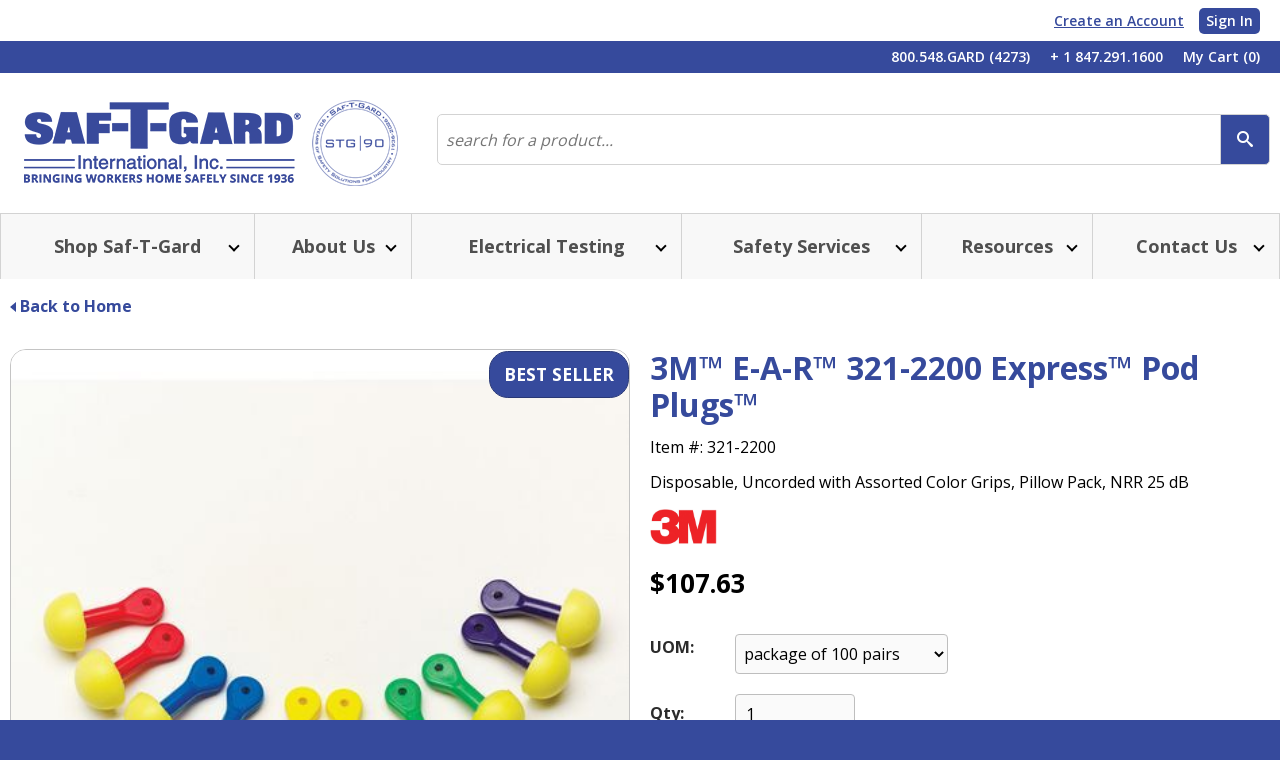

--- FILE ---
content_type: text/html; charset=utf-8
request_url: https://www.saftgard.com/products/3m-e-a-r-321-2200-express-pod-plugs-321-2200/
body_size: 30594
content:
 <!DOCTYPE html> <html lang="en" data-roc-is-production="true"> <head> <meta http-equiv="X-UA-Compatible" content="IE=edge,chrome=1" /> <meta charset="utf-8" /> <!-- Set viewport to device default --> <meta name="HandheldFriendly" content="True"> <meta name="MobileOptimized" content="320"> <meta name="viewport" content="width=device-width, initial-scale=1.0"> <title>
	3M™ E-A-R™ 321-2200 Express™ Pod Plugs™ | Saf-T-Gard® International, Inc. | Saf-T-Gard International
</title> <!-- created using http://iconogen.com/ --> <link rel="apple-touch-icon" sizes="57x57" href="/ResourcePackages/Roc/assets/images/favicons/apple-touch-icon-57x57.png?package=Roc"> <link rel="apple-touch-icon" sizes="60x60" href="/ResourcePackages/Roc/assets/images/favicons/apple-touch-icon-60x60.png?package=Roc"> <link rel="apple-touch-icon" sizes="72x72" href="/ResourcePackages/Roc/assets/images/favicons/apple-touch-icon-72x72.png?package=Roc"> <link rel="apple-touch-icon" sizes="76x76" href="/ResourcePackages/Roc/assets/images/favicons/apple-touch-icon-76x76.png?package=Roc"> <link rel="apple-touch-icon" sizes="114x114" href="/ResourcePackages/Roc/assets/images/favicons/apple-touch-icon-114x114.png?package=Roc"> <link rel="apple-touch-icon" sizes="120x120" href="/ResourcePackages/Roc/assets/images/favicons/apple-touch-icon-120x120.png?package=Roc"> <link rel="apple-touch-icon" sizes="144x144" href="/ResourcePackages/Roc/assets/images/favicons/apple-touch-icon-144x144.png?package=Roc"> <link rel="apple-touch-icon" sizes="152x152" href="/ResourcePackages/Roc/assets/images/favicons/apple-touch-icon-152x152.png?package=Roc"> <link rel="apple-touch-icon" sizes="180x180" href="/ResourcePackages/Roc/assets/images/favicons/apple-touch-icon-180x180.png?package=Roc"> <link rel="icon" type="image/png" href="/ResourcePackages/Roc/assets/images/favicons/favicon-32x32.png?package=Roc" sizes="32x32"> <link rel="icon" type="image/png" href="/ResourcePackages/Roc/assets/images/favicons/android-chrome-192x192.png?package=Roc" sizes="192x192"> <link rel="icon" type="image/png" href="/ResourcePackages/Roc/assets/images/favicons/favicon-16x16.png?package=Roc" sizes="16x16"> <link rel="mask-icon" href="/ResourcePackages/Roc/assets/images/favicons/safari-pinned-tab.svg?package=Roc" color="#5bbad5"> <meta name="msapplication-TileColor" content="#da532c"> <meta name="msapplication-TileImage" content="/mstile-144x144.png"> <meta name="theme-color" content="#ffffff"> <meta name="google-site-verification" content="SKlYhJR8dfq3DYFt9uB1Zfomh1MLIwkD4Qv7PV07Q5c" /> <link href="//fonts.googleapis.com/css?family=Open+Sans:400,600,700,800" rel="stylesheet"> <link rel="stylesheet" href='/ResourcePackages/Roc/assets/dist/styles/style.min.css?package=Roc' type="text/css" />  <script>
            var require = { baseUrl: '/ResourcePackages/Roc/assets/dist/scripts/', urlArgs: 'bust=L78sJg6PM7VOLpi5RIyi' };
        </script> <script data-main="RocInit" src='/ResourcePackages/Roc/assets/require.js?package=Roc'></script> <script type="text/javascript">
        var RocConfig = {
            api: {
                baseRocApiUrl: 'https://saftgardapi-live.ae-admin.com',
                rocApiVersion: '1.0'
            },
            assetManager: {
                rocAssetsDomain: 'assetcloud.roccommerce.net'
            },
            cms: {
                packagePath: '/ResourcePackages/Roc'
            },
            google: {
                analyticsTrackingId: 'UA-18146746-1',
                isEnhancedCommerce: true,
                IsGADebug: false,
                mapsApiKey: 'AIzaSyDP-RcT8Ou_FssGgxYT1X0-kvdy8SgjiP4',
                enableAnalyticsTracking: true,
                enableAddressAutocomplete:true
            },
            time: {
                timezone: 'America/Chicago'
            },
            logging: {
                threshold: 'DEBUG'
            },
            shipping: {
                enableInternationalShipping: false
            },
            defaultCountryCode: 'US',
            superscriptCharacters: ["®","&#174;"]
        };
    </script> <script type="application/ld+json">
        {
        "@context" : "http://schema.org",
        "@type" : "WebSite",
        "name" : "ROC Commerce",
        "alternateName" : "ROC Commerce",
        "url" :"https://www.saftgard.com"
        }
    </script> <script type="text/javascript">
    /* <![CDATA[ */
    (function (HawkSearch, undefined) {
        HawkSearch.SearchUrl = "/search/";
        HawkSearch.BaseUrl = "/ajax/search";
        HawkSearch.HawkUrl = "https://saftgard.hawksearch.com/sites/saftgard";
        HawkSearch.TrackingUrl = "https://tracking.hawksearch.com";
        HawkSearch.RecommenderUrl = "https://recs.hawksearch.com/";
        HawkSearch.ClientGuid = "eae2852cba9f4558becd26403ad90898";
        HawkSearch.UrlParameters = "is_customer=No&hawkcustom=b2c";

    }(window.HawkSearch = window.HawkSearch || {}));

    require(['RocInit'], function () {
        require(['global/all', HawkSearch.HawkUrl + '/includes/hawksearch.js?v=1.1'], function (Roc) {
            Roc.Logger.debug('Initializing HawkSearch');
            require(['modules/RocSearch/RocSearchTracking']);
        });
    });
    /* ]]> */
</script> <link href="https://www.saftgard.com/products/3m-e-a-r-321-2200-express-pod-plugs-321-2200/" rel="canonical" /><style type="text/css" media="all">.bottom-of-page-CTA-no-form .bottom-of-page-CTA-content .bottom-of-page-CTA-content-inner {
  width: 100%;
}

.bottom-of-page-CTA-no-form .bottom-of-page-CTA-content .bottom-of-page-CTA-btn {
  width: 110px;
}

@media(max-width:767px) {
  .bottom-of-page-CTA-no-form .bottom-of-page-content .bottom-of-page-CTA-btn {
    width: 100%;
    display: flex;
    justify-content: flex-end;
  }
}

.bottom-of-page-CTA-no-form .bottom-of-page-CTA-btn .email-inner-btn {
  width: 75px;
  margin: 0 25px 0 10px;
}

.bottom-of-page-CTA-no-form .bottom-of-page-CTA-btn .email-inner-btn .email-btn-arrow {
  width: 100%;
  justify-content: center;
}

.bottom-of-page-CTA-no-form .bottom-of-page-CTA-btn .email-inner-btn .email-btn-arrow a {
  justify-content: flex-end;
}</style><script type="text/javascript">
window.onload = function() {
    if (window.jQuery) {  
       
    } else {
      location.reload();
    }
}
</script><style type="text/css" media="all">.accessibility-link-footer-wrap {
	margin-bottom: 0;
}
.accessibility-link-footer-wrap a {
	font-size: 14px;
	font-weight: 400;
	line-height: 18px;
}</style><meta name="Generator" content="Sitefinity 9.1.6187.0 PE" /><link href="/Telerik.Web.UI.WebResource.axd?d=ZqRvxXlABmiwbaBS3Tu1F7eTyl5wUQtDZEa2_LdYV7FigmU_vMYcG1A5Ur7bqzcHFiM0yRDRMQUoEIgfpS3F7e-janpTQw0ZQlRpq40h-6YgR8Vlqtrm0lIPqevDe4crJWR6IrrWW0NVToUO-H47xA2&amp;t=638858700928039095&amp;compress=0&amp;_TSM_CombinedScripts_=%3b%3bTelerik.Sitefinity.Resources%2c+Version%3d9.1.6187.0%2c+Culture%3dneutral%2c+PublicKeyToken%3db28c218413bdf563%3aen%3a29bac276-c8bd-4fa6-9050-f9cf60e5cb3a%3a7a90d6a" type="text/css" rel="stylesheet" /></head> <body><form method="post" action="./" id="aspnetForm">
<div class="aspNetHidden">
<input type="hidden" name="ctl05_TSM" id="ctl05_TSM" value="" />
<input type="hidden" name="ctl06_TSSM" id="ctl06_TSSM" value="" />
<input type="hidden" name="__EVENTTARGET" id="__EVENTTARGET" value="" />
<input type="hidden" name="__EVENTARGUMENT" id="__EVENTARGUMENT" value="" />
<input type="hidden" name="__VIEWSTATE" id="__VIEWSTATE" value="/wEPDwULLTE2ODc5NTQyMThkZNLztjudUqDdybTAD09es9eQVADQChRwAJcm0uJo6LS5" />
</div>

<script type="text/javascript">
//<![CDATA[
var theForm = document.forms['aspnetForm'];
if (!theForm) {
    theForm = document.aspnetForm;
}
function __doPostBack(eventTarget, eventArgument) {
    if (!theForm.onsubmit || (theForm.onsubmit() != false)) {
        theForm.__EVENTTARGET.value = eventTarget;
        theForm.__EVENTARGUMENT.value = eventArgument;
        theForm.submit();
    }
}
//]]>
</script>


<script src="/WebResource.axd?d=gKJiP6YvMNv-eKz26MCMeYfDVZFkbkf6mNIfkUTXhsXTz6vUxCHnkOeoxyGnv404NXHuf6OcLzhyy0J3BbzBy_E73wef6BJt_5fproSzEuU1&amp;t=638942030805310136" type="text/javascript"></script>


<script type="text/javascript">
//<![CDATA[
var __cultureInfo = {"name":"en","numberFormat":{"CurrencyDecimalDigits":2,"CurrencyDecimalSeparator":".","IsReadOnly":true,"CurrencyGroupSizes":[3],"NumberGroupSizes":[3],"PercentGroupSizes":[3],"CurrencyGroupSeparator":",","CurrencySymbol":"$","NaNSymbol":"NaN","CurrencyNegativePattern":0,"NumberNegativePattern":1,"PercentPositivePattern":0,"PercentNegativePattern":0,"NegativeInfinitySymbol":"-∞","NegativeSign":"-","NumberDecimalDigits":2,"NumberDecimalSeparator":".","NumberGroupSeparator":",","CurrencyPositivePattern":0,"PositiveInfinitySymbol":"∞","PositiveSign":"+","PercentDecimalDigits":2,"PercentDecimalSeparator":".","PercentGroupSeparator":",","PercentSymbol":"%","PerMilleSymbol":"‰","NativeDigits":["0","1","2","3","4","5","6","7","8","9"],"DigitSubstitution":1},"dateTimeFormat":{"AMDesignator":"AM","Calendar":{"MinSupportedDateTime":"\/Date(-62135575200000)\/","MaxSupportedDateTime":"\/Date(253402300799999)\/","AlgorithmType":1,"CalendarType":1,"Eras":[1],"TwoDigitYearMax":2029,"IsReadOnly":true},"DateSeparator":"/","FirstDayOfWeek":0,"CalendarWeekRule":0,"FullDateTimePattern":"dddd, MMMM d, yyyy h:mm:ss tt","LongDatePattern":"dddd, MMMM d, yyyy","LongTimePattern":"h:mm:ss tt","MonthDayPattern":"MMMM d","PMDesignator":"PM","RFC1123Pattern":"ddd, dd MMM yyyy HH\u0027:\u0027mm\u0027:\u0027ss \u0027GMT\u0027","ShortDatePattern":"M/d/yyyy","ShortTimePattern":"h:mm tt","SortableDateTimePattern":"yyyy\u0027-\u0027MM\u0027-\u0027dd\u0027T\u0027HH\u0027:\u0027mm\u0027:\u0027ss","TimeSeparator":":","UniversalSortableDateTimePattern":"yyyy\u0027-\u0027MM\u0027-\u0027dd HH\u0027:\u0027mm\u0027:\u0027ss\u0027Z\u0027","YearMonthPattern":"MMMM yyyy","AbbreviatedDayNames":["Sun","Mon","Tue","Wed","Thu","Fri","Sat"],"ShortestDayNames":["Su","Mo","Tu","We","Th","Fr","Sa"],"DayNames":["Sunday","Monday","Tuesday","Wednesday","Thursday","Friday","Saturday"],"AbbreviatedMonthNames":["Jan","Feb","Mar","Apr","May","Jun","Jul","Aug","Sep","Oct","Nov","Dec",""],"MonthNames":["January","February","March","April","May","June","July","August","September","October","November","December",""],"IsReadOnly":true,"NativeCalendarName":"Gregorian Calendar","AbbreviatedMonthGenitiveNames":["Jan","Feb","Mar","Apr","May","Jun","Jul","Aug","Sep","Oct","Nov","Dec",""],"MonthGenitiveNames":["January","February","March","April","May","June","July","August","September","October","November","December",""]},"eras":[1,"A.D.",null,0]};//]]>
</script>

<script src="/Telerik.Web.UI.WebResource.axd?_TSM_HiddenField_=ctl05_TSM&amp;compress=0&amp;_TSM_CombinedScripts_=%3b%3bSystem.Web.Extensions%2c+Version%3d4.0.0.0%2c+Culture%3dneutral%2c+PublicKeyToken%3d31bf3856ad364e35%3aen%3a64455737-15dd-482f-b336-7074c5c53f91%3aea597d4b%3ab25378d2" type="text/javascript"></script>
<div class="aspNetHidden">

	<input type="hidden" name="__VIEWSTATEGENERATOR" id="__VIEWSTATEGENERATOR" value="08AF7C4E" />
</div><script type="text/javascript">
//<![CDATA[
Sys.WebForms.PageRequestManager._initialize('ctl00$ctl05', 'aspnetForm', [], [], [], 90, 'ctl00');
//]]>
</script>
<input type="hidden" name="ctl00$ctl05" id="ctl05" />
<script type="text/javascript">
//<![CDATA[
Sys.Application.setServerId("ctl05", "ctl00$ctl05");
Sys.Application._enableHistoryInScriptManager();
//]]>
</script>
 


  <svg xmlns="http://www.w3.org/2000/svg" xmlns:xlink="http://www.w3.org/1999/xlink" style="position: absolute; width: 0; height: 0; overflow: hidden;" version="1.1"> <defs> <symbol id="icon-arrow-email-button" viewBox="0 0 32 32"> <path d="M30.593 15.704l-14.593-13.111v8.074h-14.519v10.148h14.519v8.074z" /> </symbol> <symbol id="icon-arrow-slideshow" viewBox="0 0 32 32"> <path d="M25.481 16.148l-13.333-13.333-2.667 2.593 10.741 10.741-10.741 10.741 2.667 2.593z" /> </symbol> <symbol id="icon-cart" viewBox="0 0 32 32"> <path d="M13.556 22.148c0 0.37 0.37 0.741 0.741 0.741s0.741-0.37 0.741-0.741c0-0.37-0.296-0.741-0.741-0.741-0.37 0-0.741 0.296-0.741 0.741z" /> <path d="M22.222 22.889c0.37 0 0.741-0.296 0.741-0.741 0-0.37-0.296-0.741-0.741-0.741s-0.741 0.296-0.741 0.741c0 0.37 0.37 0.741 0.741 0.741z" /> <path d="M16.444 3.407c-7.333 0-13.333 6-13.333 13.333s6 13.333 13.333 13.333c7.333 0 13.333-6 13.333-13.333s-5.926-13.333-13.333-13.333zM24.815 13.111c-0.667 2-1.333 4-2 6-0.074 0.222-0.222 0.37-0.519 0.444-0.148 0-0.222 0-0.37 0-2.444 0-4.889 0-7.407 0-0.074 0-0.148 0-0.222 0 0 0.074 0 0.148 0 0.222 0 0.148 0.074 0.222 0.222 0.222 0.444 0.074 0.815 0.222 1.111 0.593 0.074 0.074 0.148 0.148 0.222 0.148 1.556 0 3.185 0 4.741 0 0.074 0 0.148 0 0.148-0.074 0.222-0.444 0.667-0.519 1.111-0.593 0.815-0.074 1.481 0.148 1.926 0.889 0.667 1.185 0.222 2.593-1.037 3.037-0.741 0.222-1.556 0-2.074-0.667-0.148-0.222-0.296-0.519-0.37-0.741-0.074-0.074-0.074-0.148-0.148-0.148-1.259 0-2.593 0-3.852 0-0.074 0-0.148 0.074-0.148 0.148-0.296 0.667-0.741 1.185-1.407 1.407-0.889 0.296-1.926-0.296-2.222-1.259-0.222-0.667-0.074-1.333 0.296-1.852 0.074-0.074 0.074-0.148 0.074-0.222-0.667-2.889-1.333-5.852-2-8.741 0-0.148-0.074-0.148-0.222-0.148-0.963 0-1.926 0-2.815 0-0.074 0-0.222 0-0.222-0.148 0-0.37 0-0.741 0-1.185 0-0.296 0.222-0.37 0.519-0.37 1.037 0 2 0 3.037 0 0.519 0 0.815 0.222 0.963 0.741 0.074 0.444 0.222 0.889 0.296 1.407 0 0.148 0.074 0.148 0.222 0.148 1.704 0 3.407 0 5.111 0 2.074 0 4.148 0 6.222 0 0.074 0 0.222 0 0.296 0 0.444-0.074 0.667 0.296 0.519 0.741z" /> </symbol> <symbol id="icon-email" viewBox="0 0 32 32"> <path d="M28.37 6.222h-24.889l12.444 9.926z" /> <path d="M15.926 18.444l-13.926-11.111v18.889h27.778v-18.889z" /> </symbol> <symbol id="icon-facebook" viewBox="0 0 32 32"> <path d="M16.444 3.259c-7.333 0-13.333 6-13.333 13.333s6 13.333 13.333 13.333 13.333-6 13.333-13.333-6-13.333-13.333-13.333zM19.852 16.593h-2.222c0 3.556 0 7.926 0 7.926h-3.333c0 0 0-4.37 0-7.926h-1.556v-2.815h1.556v-1.852c0-1.333 0.593-3.333 3.333-3.333h2.444v2.741c0 0-1.481 0-1.778 0s-0.667 0.148-0.667 0.741v1.63h2.519l-0.296 2.889z" /> </symbol> <symbol id="icon-linkedin" viewBox="0 0 32 32"> <path d="M16.444 3.185c-7.333 0-13.333 6-13.333 13.333s6 13.333 13.333 13.333c7.333 0 13.333-6 13.333-13.333s-5.926-13.333-13.333-13.333zM12.889 22.741h-2.815v-8.37h2.815v8.37zM11.481 13.259v0c-0.963 0-1.556-0.667-1.556-1.481s0.593-1.481 1.556-1.481c0.963 0 1.556 0.593 1.556 1.481 0.074 0.815-0.593 1.481-1.556 1.481zM23.037 22.741h-2.815v-4.519c0-1.111-0.37-1.926-1.407-1.926-0.741 0-1.259 0.519-1.407 1.037-0.074 0.148-0.074 0.444-0.074 0.667v4.667h-2.815c0 0 0-7.63 0-8.37h2.815v1.259c0.37-0.593 1.037-1.407 2.519-1.407 0.889 0 1.704 0.296 2.296 0.889s0.889 1.556 0.889 2.889v4.815z" /> <path d="M17.259 15.63v0c0-0.074 0-0.074 0 0v0z" /> </symbol> <symbol id="icon-youtube" viewBox="0 0 27 32"> <path d="M13.4 2.903c-0.223-0.032-0.51-0.032-0.734 0-0.542 0.096-1.499 0.447-1.85 1.595 0 0-0.096 0.574-0.096 0.83v4.116c0 0 0.032 0.702 0.415 1.308 0.287 0.479 0.798 0.861 1.627 0.957 0.096 0 0.479 0 0.606 0 0.766-0.096 1.276-0.51 1.563-0.957 0.383-0.606 0.415-1.308 0.415-1.308v-4.084c0-0.255-0.096-0.83-0.096-0.83-0.351-1.18-1.308-1.531-1.85-1.627zM13.783 5.36v4.116c0 0.989-0.734 0.893-0.734 0.893s-0.829 0.096-0.829-0.893v-4.116c0-1.149 0.829-1.085 0.829-1.085 0.829 0 0.734 1.085 0.734 1.085zM7.689 4.53l-1.212-4.53h-1.819l2.233 6.923v4.69h1.659v-4.69l2.106-6.923h-1.723l-1.244 4.53zM19.621 2.967v6.668c-0.255 0.574-0.893 0.734-0.893 0.734-0.574 0-0.479-0.415-0.479-0.415v-6.987h-1.563v7.497c0 0.829 0.415 1.308 1.244 1.308s1.723-1.053 1.723-1.053v0.989h1.563v-8.742h-1.595z"></path> <path d="M24.534 14.261c-1.914-0.319-4.052-0.255-10.943-0.319-4.658 0-6.987 0.096-7.306 0.096-2.999 0.16-5.073-0.255-5.807 2.999-0.319 1.787-0.479 4.116-0.479 5.87 0.16 3.86-0.16 8.487 3.573 8.837 1.914 0.16 6.891 0.255 10.177 0.255 4.467 0 9.316-0.096 10.975-0.415 0.734-0.191 1.372-0.925 1.563-1.244 0.957-1.308 0.989-3.254 1.085-7.466-0.191-3.573 0.064-8.199-2.839-8.614zM8.040 18.409h-1.914v10.050h-1.755v-10.050h-1.787v-1.755h5.488c-0.032 0 0.064 1.755-0.032 1.755zM12.921 28.522h-1.563v-0.989c0 0-0.829 1.085-1.755 1.085s-1.244-0.574-1.244-1.659v-7.242h1.563v7.051c0 0 0 0.319 0.415 0.319s0.989-0.574 0.989-0.734v-6.636h1.563v8.806zM18.983 26.959c0 0-0.16 1.659-1.149 1.659s-1.563-0.574-1.914-0.989v0.925h-1.563v-11.805h1.563v3.828c0 0 0.829-0.989 1.563-0.989s1.5 0.51 1.5 1.563v5.807zM24.949 26.959c-0.255 1.5-2.074 1.659-2.074 1.659-2.648 0-2.584-2.489-2.584-2.489v-4.148c0-0.319 0.16-0.829 0.16-0.829 0.16-0.51 0.351-1.5 2.329-1.5 2.329 0 2.233 2.329 2.233 2.329v2.393h-3.159v1.755c0 0.479 0.255 0.989 0.925 0.989s0.67-0.989 0.67-0.989v-0.67h1.563c0.032 0 0.096 0.415-0.064 1.5zM23.45 21.982c0 0-0.096-0.925-0.734-0.925-0.67 0-0.829 0.734-0.829 0.925v1.085h1.563v-1.085zM16.75 21.057c-0.415 0-0.734 0.319-0.734 0.319v5.392c0.255 0.319 0.734 0.319 0.734 0.319 0.67 0 0.67-0.734 0.67-0.734v-4.371c0-0.606-0.255-0.925-0.67-0.925z"></path> </symbol> <symbol id="icon-live-chat" viewBox="0 0 32 32"> <path d="M12.889 3.926c-6.889 0-12.519 4-12.519 8.963 0 2.519 1.481 4.815 3.852 6.444-0.444 1.704-1.259 3.704-2.519 4.889 0 0 3.333-1.407 5.926-3.185 1.63 0.519 3.481 0.889 5.407 0.889 6.889 0 12.519-4 12.519-8.963-0.148-5.037-5.704-9.037-12.667-9.037z" /> <path d="M31.63 19.111c0-2.296-1.852-4.222-4.593-5.111-0.593 4.074-4.296 7.481-9.333 8.889 1.481 1.185 3.556 1.926 5.926 1.926 1.185 0 2.37-0.222 3.407-0.519 1.63 1.185 3.778 2 3.778 2-0.815-0.741-1.333-2-1.63-3.111 1.556-1.037 2.444-2.444 2.444-4.074z" /> </symbol> <symbol id="icon-login" viewBox="0 0 32 32"> <path d="M16.444 3.333c-7.333 0-13.333 6-13.333 13.333s6 13.333 13.333 13.333 13.333-6 13.333-13.333c0-7.333-5.926-13.333-13.333-13.333zM15.556 8.667c0.222-0.074 0.37-0.074 0.593-0.074s0.444 0 0.667 0c0.296 0.074 0.593 0.074 0.889 0.148 1.704 0.444 2.963 2 3.185 3.778 0.222 2.444-1.556 4.593-4 4.815-2.222 0.148-4.296-1.407-4.667-3.556-0.444-2.444 0.963-4.593 3.333-5.111zM23.778 23.185c-4.889 0-9.704 0-14.593 0 0-0.148 0-0.296 0-0.444 0.074-0.296 0.074-0.519 0.148-0.815 0.37-2 1.407-3.556 3.111-4.741 1.185 1.111 2.519 1.63 4.074 1.63s2.963-0.593 4.074-1.704c0.222 0.148 0.444 0.37 0.667 0.519 1.407 1.259 2.222 2.815 2.444 4.667 0 0.148 0 0.222 0.074 0.37 0 0.148 0 0.296 0 0.519z" /> </symbol> <symbol xmlns="http://www.w3.org/2000/svg" id="icon-login-no-circle" viewBox="0 0 32 32"> <path d="M15.556 8.667c0.222-0.074 0.37-0.074 0.593-0.074s0.444 0 0.667 0c0.296 0.074 0.593 0.074 0.889 0.148 1.704 0.444 2.963 2 3.185 3.778 0.222 2.444-1.556 4.593-4 4.815-2.222 0.148-4.296-1.407-4.667-3.556-0.444-2.444 0.963-4.593 3.333-5.111zM23.778 23.185c-4.889 0-9.704 0-14.593 0 0-0.148 0-0.296 0-0.444 0.074-0.296 0.074-0.519 0.148-0.815 0.37-2 1.407-3.556 3.111-4.741 1.185 1.111 2.519 1.63 4.074 1.63s2.963-0.593 4.074-1.704c0.222 0.148 0.444 0.37 0.667 0.519 1.407 1.259 2.222 2.815 2.444 4.667 0 0.148 0 0.222 0.074 0.37 0 0.148 0 0.296 0 0.519z" /> </symbol> <symbol id="icon-phone" viewBox="0 0 32 32"> <path d="M16.519 3.333c-7.333 0-13.333 6-13.333 13.333s6 13.333 13.333 13.333c7.333 0 13.333-6 13.333-13.333 0-7.407-6-13.333-13.333-13.333zM24.37 22.222c-0.519 0.815-1.926 2.741-3.63 2.741h-0.148c0 0 0 0 0 0-0.889 0-3.556 0-7.926-4.37-4.444-4.444-4.37-7.037-4.37-8v-0.074c0-1.704 1.926-3.111 2.741-3.63 0.148-0.074 0.296-0.074 0.444-0.074s0.296 0.148 0.296 0.222l1.926 3.481c0.148 0.222 0.074 0.519-0.148 0.667-1.481 1.111-1.852 1.481-1.926 2 0 1.259 5.111 6.444 6.37 6.444 0.593 0 0.889-0.37 2.074-1.926 0.148-0.222 0.444-0.296 0.667-0.148l3.481 1.926c0.148 0.074 0.222 0.222 0.222 0.296 0 0.148 0 0.296-0.074 0.444zM16.074 11.852c0-0.296 0.222-0.519 0.519-0.519 2.889 0 5.259 2.37 5.259 5.259 0 0.296-0.222 0.519-0.519 0.519s-0.519-0.222-0.519-0.519c0-2.296-1.852-4.222-4.222-4.222-0.296 0-0.519-0.222-0.519-0.519zM24.444 17.111c-0.296 0-0.519-0.222-0.519-0.519 0-4.074-3.259-7.333-7.333-7.333-0.296 0-0.519-0.222-0.519-0.519s0.222-0.519 0.519-0.519c4.593 0 8.37 3.778 8.37 8.37 0 0.296-0.222 0.519-0.519 0.519z" /> </symbol> <symbol xmlns="http://www.w3.org/2000/svg" id="icon-search-in-circle" viewBox="0 0 32 32"> <path d="M16.222 2.593c-7.333 0-13.333 6-13.333 13.333s6 13.333 13.333 13.333 13.333-6 13.333-13.333-6-13.333-13.333-13.333z" /> <path fill="#fff" style="fill: var(--color2, #fff)" d="M22.815 20.667l-2.519-2.519c-0.074-0.074-0.074-0.074-0.148-0.148 0.593-0.889 0.889-2 0.889-3.111 0-3.259-2.667-5.926-5.926-5.926s-5.926 2.667-5.926 5.926c0 3.259 2.667 5.926 5.926 5.926 1.185 0 2.222-0.296 3.111-0.889 0 0.074 0.074 0.074 0.148 0.148l2.519 2.519c0.37 0.37 0.963 0.37 1.333 0l0.519-0.519c0.444-0.37 0.444-1.037 0.074-1.407zM10.741 14.963c0-2.444 2-4.444 4.444-4.444s4.444 2 4.444 4.444-2 4.444-4.444 4.444-4.444-2-4.444-4.444z" /> </symbol> <symbol id="icon-print" viewBox="0 0 32 32"> <path d="M26.963 13.407h-0.519v-1.481c0-0.889-0.593-1.63-1.407-1.926v-1.481l-7.185-7.185h-11.185v8.593c-0.815 0.296-1.407 1.037-1.407 1.926v1.481h-0.444c-1.481 0-2.667 1.185-2.667 2.667v6.667c0 1.481 1.185 2.667 2.667 2.667h1.852v4.667h18.37v-4.667h1.926c1.481 0 2.667-1.185 2.667-2.667v-6.667c0-1.407-1.185-2.593-2.667-2.593zM18.741 4.815l2.889 2.889h-2.889v-2.889zM8.519 3.185h8.444v6.296h6.296v3.926h-14.815v-10.222zM23.259 28.296h-14.815v-6.37h14.815v6.37z" /> </symbol> <symbol id="icon-search" viewBox="0 0 32 32"> <path d="M28.963 25.111l-4.815-4.815c-0.074-0.074-0.148-0.148-0.296-0.222 1.111-1.778 1.778-3.852 1.778-6.074 0-6.296-5.111-11.407-11.407-11.407s-11.407 5.111-11.407 11.407c0 6.296 5.111 11.407 11.407 11.407 2.222 0 4.296-0.667 6.074-1.778 0.074 0.074 0.148 0.222 0.222 0.296l4.815 4.815c0.741 0.741 1.926 0.741 2.667 0l1.037-1.037c0.593-0.667 0.593-1.852-0.074-2.593zM5.556 14c0-4.741 3.852-8.667 8.667-8.667s8.667 3.852 8.667 8.667-3.852 8.667-8.667 8.667-8.667-3.926-8.667-8.667z" /> </symbol> <symbol id="icon-twitter" viewBox="0 0 32 32"> <path d="M16.444 3.185c-7.333 0-13.333 6-13.333 13.333s6 13.333 13.333 13.333 13.333-6 13.333-13.333-5.926-13.333-13.333-13.333zM21.926 13.778c0 0.148 0 0.222 0 0.37 0 3.704-2.815 8-8 8-1.556 0-3.037-0.444-4.296-1.259 0.222 0 0.444 0.074 0.667 0.074 1.333 0 2.519-0.444 3.481-1.185-1.259 0-2.296-0.815-2.593-1.926 0.148 0 0.37 0.074 0.519 0.074 0.222 0 0.519 0 0.741-0.074-1.259-0.222-2.222-1.407-2.222-2.741 0 0 0 0 0 0 0.37 0.222 0.815 0.37 1.259 0.37-0.741-0.519-1.259-1.333-1.259-2.37 0-0.519 0.148-0.963 0.37-1.407 1.407 1.704 3.481 2.815 5.778 2.963-0.074-0.444-0.074-0.667-0.074-0.889 0-1.556 1.259-2.815 2.815-2.815 0.815 0 1.556 0.37 2.074 0.889 0.667-0.148 1.259-0.37 1.778-0.667-0.222 0.667-0.667 1.185-1.259 1.556 0.593-0.074 1.111-0.222 1.63-0.444-0.37 0.519-0.889 1.037-1.407 1.481z" /> </symbol> <symbol id="icon-video-play" viewBox="0 0 32 32"> <path d="M16.519 3.407c-7.333 0-13.333 6-13.333 13.333s6 13.333 13.333 13.333c7.333 0 13.333-6 13.333-13.333s-6-13.333-13.333-13.333zM16.519 29.037c-6.815 0-12.296-5.481-12.296-12.296 0-6.741 5.556-12.296 12.296-12.296 6.815 0 12.296 5.481 12.296 12.296s-5.481 12.296-12.296 12.296z" /> <path d="M12 9.333l12.296 7.407-12.296 7.407z" /> </symbol> <symbol id="icon-calendar" viewBox="0 0 512 512"> <path d="M160 192h64v64h-64zM256 192h64v64h-64zM352 192h64v64h-64zM64 384h64v64h-64zM160 384h64v64h-64zM256 384h64v64h-64zM160 288h64v64h-64zM256 288h64v64h-64zM352 288h64v64h-64zM64 288h64v64h-64zM416 0v32h-64v-32h-224v32h-64v-32h-64v512h480v-512h-64zM448 480h-416v-352h416v352z"></path> </symbol> </defs> </svg> 

<script src="//p11.techlab-cdn.com/67ebf437f839180425c87643.js"></script> <div id="site-container" class="site-container"> <ul class="skip"> <li><a href="#nav">skip to Main Navigation</a></li> <li><a href="#main-content">skip to Main Content</a></li> <li><a href="#footer">skip to Footer</a></li> </ul> <header class="siteHeader" role="banner"> <div class="headerMain clearfix"> 



    <script>
        /* <![CDATA[ */
        require(['RocInit'], function () {
            require(['modules/Site/SiteHeader'], function (SiteHeader) {
     ;           SiteHeader.init();
            });
        });
        /* ]]> */
    </script>
        <script>
        /* <![CDATA[ */
        require(['RocInit'], function() {
            require(['modules/Cart/all'], function (Cart) {
                Cart.CartSummary.init({
                    baseApiUrl: 'https://saftgardapi-live.ae-admin.com',
                    cartFlyoutTmpSelector: "#cartFlyout-Tmp",
                    checkoutUrl: 'https://www.saftgard.com/cart',
                    showAddToCartModal: true
                    });
            });
        });
        /* ]]> */
        </script>

	<div class="header-strip-top-log-in">
		<div class="container container-fluid">
			<div class="row">
				<div class="col-xs-12">
					<ul class="header-strip-top-nav-table">
						<li>
							<a href="/my-account/sign-in">
								<span class="text">Create an Account</span>
							</a>
						</li>
						<li>
							<a href="/my-account/sign-in" class="sign-in-btn">
								<span class="text">Sign in</span>
							</a>
						</li>
					</ul>				
				</div>
			</div>
		</div>
	</div>

<div class="header-strip-top-nav">
	<div class="container container-fluid">
		<div class="row">
			<div class="col-xs-12">
				<ul class="header-strip-top-nav-table">
					<li>
						<a href="tel:8005484273">
							<span class="text">800.548.GARD (4273)</span>
						</a>
					</li>
					<li>
						<a href="tel:18472911600">
							<span class="text">+ 1 847.291.1600</span>
						</a>
					</li>	
					<li class="desktop-hidden">
						<div class="headerLinks headerLogin">
							<div class="accountNav">
								<a href="/my-account/sign-in">
									<span class="text">
										My Account
									</span>
								</a>
							</div>
						</div>
					</li>
					<li>
						<div id="siteCart" class="siteCart">
							<a class="cartLink" href="/cart">
								<span id="spanCartTotal"><span class="text">My Cart</span> ( )</span>
							</a>
						</div>
					</li>					
				</ul>
			</div>	
		</div>
	</div>
</div>
<div class="container container-fluid site-header-new">
	<div class="row">
		<div class="col-xs-12 col-lg-4">
			<a class="siteLogo" href="/">
				<img alt="Saf-T-Gard International, Inc. Bringing Workers Home Safely Since 1936 - STG | 85" src="/ResourcePackages/Roc/assets/images/client-images/stg-logo-blue.png" />
			</a>
		</div>

		<div class="col-xs-3 col-sm-3 headerLinks headerMenuToggle">
			<div class="hidden-info visually-hidden focusable" tabindex="0">
				<p>The site navigation utilizes arrow, enter, escape, and space bar key commands. Left and right arrows move across top level links and expand / close menus in sub levels. Up and Down arrows will open main level menus and toggle through sub tier links. Enter and space open menus and escape closes them as well. Tab will move on to the next part of the site rather than go through menu items.</p>
			</div>
			<button aria-expanded="false" aria-controls="mainmenu" class="toggle-menu mobile-hamburger-menu"><span><span class="visuallyhidden">Menu</span></span></button>
		</div>

		<div class="col-xs-3 col-sm-3 headerLinks headerSearchMobileButton">
		
			<button type="button" data-toggle="collapse" data-target="#siteSearchCollapse" aria-expanded="false" aria-controls="siteSearchCollapse">
				<svg class="icon icon-search-in-circle">
					<use xmlns:xlink="http://www.w3.org/1999/xlink" xlink:href="#icon-search-in-circle"></use>
				</svg>
			</button>
		</div>

		<div class="col-xs-3 col-sm-3 col-md-push-3 col-lg-2 headerLinks headerPhone">
			<a href="tel:8005484273">
				<svg class="icon icon-phone">
					<use xmlns:xlink="http://www.w3.org/1999/xlink" xlink:href="#icon-phone"></use>
				</svg>
			</a>
		</div>

		<div class="col-xs-3 col-sm-3 col-md-push-3 col-lg-2 headerLinks">
			
		</div>

		<div class="col-xs-3 col-sm-3 col-md-push-3 col-lg-2 headerLinks headerCart">
			<div class="siteCart">
				<a class="cartLink" href="/cart">
					<svg class="icon icon-cart"><use xmlns:xlink="http://www.w3.org/1999/xlink" xlink:href="#icon-cart"></use></svg>
					<span id="spanCartTotal" class="visually-hidden"><span class="text">My Cart</span></span>
				</a>
			</div>
		</div>

		<div class="col-xs-12 col-md-8 headerLinks headerSearchBox">
			
<div class="site-search-my-account-warp">
    <div class="collapse" id="siteSearchCollapse">
        <div class="formee siteSearch">
            <div class="formee-group ">
                <label for="txtSearch">Search</label>
                <input class="formee-control" type="text" id="txtSearch" name="keyword" placeholder="search for a product..." />
                <span class="formee-group-btn">
                    <button class="btn" id="btnSearch" type="button">
                        <span class="icon-search" aria-hidden="true" role="presentation"></span>
                        <span class="visuallyHidden">Search</span>
                    </button>
                </span>
            </div>
        </div>
    </div>
</div>

        <script type="text/javascript">
            /* <![CDATA[ */
            require(['RocInit'], function () {
                require(['global/all', HawkSearch.HawkUrl + '/includes/hawksearch.js?v=1.1'], function (Roc) {
                    Roc.Logger.debug('Initializing HawkSearch');

                    HawkSearch.initAutoSuggest = function () {
                        HawkSearch.suggestInit('#txtSearch', {
                            lookupUrlPrefix: HawkSearch.HawkUrl + '/?fn=ajax&f=GetSuggestions&is_customer=No&hawkcustom=b2c',
                            hiddenDivName: '',
                            isAutoWidth: false
                        });
                    };

                    require(['jquery'], function ($) {
                        $('#btnSearch').on('click', function (e) {
                            e.preventDefault();
                            window.location.replace(HawkSearch.SearchUrl + "?" + $('#txtSearch').attr('name') + "=" + encodeURIComponent($("#txtSearch").val()));
                        });

                        $('#txtSearch').on('keypress', function (e) {
                            if (e.which === 13) {
                                e.preventDefault();
                                window.location.replace(HawkSearch.SearchUrl + "?" + $('#txtSearch').attr('name') + "=" + encodeURIComponent($("#txtSearch").val()));
                            }
                        });
                    });
                });
            });
            /* ]]> */
        </script>

		</div>
	</div>
</div> </div> 


<div class="navbarWrapper">

    <div class="container">
        <div class="row">

            <!-- Main Nav -->
            <nav class="main-nav nav-bar" aria-expanded="false" aria-describedby="mainmenu" aria-label="Main Menu">

                <!-- If you aren't doing a responsive site... then you probably don't need the toggle-menu -->
                <button class="toggle-menu"></button>
				<div class="top-navigation-wrap">
					<div class="accountNav-wrapper"></div>
					<ul class="cm-menu">
<li>
    <a aria-expanded="false" href="/shop-saf-t-gard/" class="hasSub">
        <span>
            Shop Saf-T-Gard
        </span>
		
    </a>
			<button class="menu-has-sub-button top" aria-expanded="false"><span>Expand/Collapse menu</span></button>
    		<ul class="subMenu">
				<li role="presentation">
					<a aria-expanded="false" href="/food-safety/" class="">Food Safety</a>
									</li>
				<li role="presentation">
					<a aria-expanded="false" href="/automotive-safety/" class="">Automotive Safety</a>
									</li>
				<li role="presentation">
					<a aria-expanded="false" href="/arc-flash-electrical-safety/" class="">Arc Flash &amp; Electrical Safety</a>
									</li>
				<li role="presentation">
					<a aria-expanded="false" href="/new-items/" class="">New Items</a>
									</li>
				<li role="presentation">
					<a aria-expanded="false" href="/sales-closeouts/" class="">Sales &amp; Closeouts</a>
									</li>
				<li role="presentation">
					<a aria-expanded="false" href="/best-sellers/" class="">Best Sellers</a>
									</li>
				<li role="presentation">
					<a aria-expanded="false" href="/hand-protection/" class="hasSub">Hand Protection</a>
						<button class="menu-has-sub-button" aria-expanded="false"><span>Expand/Collapse menu</span></button>
											<ul class="omegaMenu-sub">
								<li class="omegaMenu-subInner">
									<a href="/general-purpose-gloves/">General Purpose Gloves</a>
								</li>
								<li class="omegaMenu-subInner">
									<a href="/mechanic-s-gloves/">Mechanic&#39;s Gloves</a>
								</li>
								<li class="omegaMenu-subInner">
									<a href="/leather-gloves/">Leather Gloves</a>
								</li>
								<li class="omegaMenu-subInner">
									<a href="/welding-and-high-heat-gloves/">Welding &amp; High-Heat Gloves</a>
								</li>
								<li class="omegaMenu-subInner">
									<a href="/cut-resistant-gloves/">Cut-Resistant Gloves</a>
								</li>
								<li class="omegaMenu-subInner">
									<a href="/metal-mesh-gloves/">Metal Mesh Gloves</a>
								</li>
								<li class="omegaMenu-subInner">
									<a href="/chemical-resistant-gloves/">Chemical-Resistant Gloves</a>
								</li>
								<li class="omegaMenu-subInner">
									<a href="/electrical-gloves/">Electrical Gloves</a>
								</li>
								<li class="omegaMenu-subInner">
									<a href="/cold-hot-insulated-gloves/">Cold/Hot Insulated Gloves</a>
								</li>
								<li class="omegaMenu-subInner">
									<a href="/disposable-gloves/">Disposable Gloves</a>
								</li>
								<li class="omegaMenu-subInner">
									<a href="/glove-accessories/">Glove Accessories</a>
								</li>
                            <li class="omegaMenu-subInner">
                                <a href="/hand-protection/">View All</a>
                            </li>
						</ul>
				</li>
				<li role="presentation">
					<a aria-expanded="false" href="/electrical-safety/" class="hasSub">Electrical Safety</a>
						<button class="menu-has-sub-button" aria-expanded="false"><span>Expand/Collapse menu</span></button>
											<ul class="omegaMenu-sub">
								<li class="omegaMenu-subInner">
									<a href="/arc-flash-electrical-protection-clothing-kits/">Arc Flash &amp; Electrical Protection Clothing &amp; Kits</a>
								</li>
								<li class="omegaMenu-subInner">
									<a href="/arc-rated-daily-wear/">Arc-Rated Daily Wear</a>
								</li>
								<li class="omegaMenu-subInner">
									<a href="/hoods-hard-hats-faceshields-and-accessories/">Hoods, Hard Hats, Faceshields &amp; Accessories</a>
								</li>
								<li class="omegaMenu-subInner">
									<a href="/flame-resistant-hi-viz-apparel/">Flame-Resistant/Hi-Viz Apparel</a>
								</li>
								<li class="omegaMenu-subInner">
									<a href="/rubber-insulating-gloves/">Rubber Insulating Gloves</a>
								</li>
								<li class="omegaMenu-subInner">
									<a href="/leather-protector-gloves/">Leather Protector Gloves</a>
								</li>
								<li class="omegaMenu-subInner">
									<a href="/electrical-glove-accessories/">Electrical Glove Accessories</a>
								</li>
								<li class="omegaMenu-subInner">
									<a href="/rubber-insulating-sleeves/">Rubber Insulating Sleeves</a>
								</li>
								<li class="omegaMenu-subInner">
									<a href="/rubber-insulating-blankets-and-matting/">Rubber Insulating Blankets &amp; Matting</a>
								</li>
								<li class="omegaMenu-subInner">
									<a href="/rubber-insulating-blanket-accessories-and-storage/">Rubber Insulating Blanket Accessories &amp; Storage</a>
								</li>
								<li class="omegaMenu-subInner">
									<a href="/line-hose-hoods-and-connectors/">Line Hose, Hoods &amp; Connectors</a>
								</li>
								<li class="omegaMenu-subInner">
									<a href="/hot-sticks-hooks-and-accessories/">Hot Sticks, Hooks &amp; Accessories</a>
								</li>
								<li class="omegaMenu-subInner">
									<a href="/second-dielectric-footwear/">Dielectric Footwear</a>
								</li>
								<li class="omegaMenu-subInner">
									<a href="/detectors-testers-and-meters/">Detectors, Testers &amp; Meters</a>
								</li>
								<li class="omegaMenu-subInner">
									<a href="/grounding-and-jumpers/">Grounding &amp; Jumpers</a>
								</li>
								<li class="omegaMenu-subInner">
									<a href="/insulated-tools/">Insulated Tools</a>
								</li>
                            <li class="omegaMenu-subInner">
                                <a href="/electrical-safety/">View All</a>
                            </li>
						</ul>
				</li>
				<li role="presentation">
					<a aria-expanded="false" href="/eye-protection/" class="hasSub">Eye Protection</a>
						<button class="menu-has-sub-button" aria-expanded="false"><span>Expand/Collapse menu</span></button>
											<ul class="omegaMenu-sub">
								<li class="omegaMenu-subInner">
									<a href="/safety-glasses/">Safety Glasses</a>
								</li>
								<li class="omegaMenu-subInner">
									<a href="/safety-goggles/">Safety Goggles</a>
								</li>
								<li class="omegaMenu-subInner">
									<a href="/eye-protection-accessories/">Eye Protection Accessories</a>
								</li>
								<li class="omegaMenu-subInner">
									<a href="/eye-protectio-headgear-faceshields/">Headgear/Faceshields</a>
								</li>
								<li class="omegaMenu-subInner">
									<a href="/welding-helmets/">Welding Helmets</a>
								</li>
								<li class="omegaMenu-subInner">
									<a href="/lens-cleaning/">Lens Cleaning</a>
								</li>
                            <li class="omegaMenu-subInner">
                                <a href="/eye-protection/">View All</a>
                            </li>
						</ul>
				</li>
				<li role="presentation">
					<a aria-expanded="false" href="/hearing-protection/" class="hasSub">Hearing Protection</a>
						<button class="menu-has-sub-button" aria-expanded="false"><span>Expand/Collapse menu</span></button>
											<ul class="omegaMenu-sub">
								<li class="omegaMenu-subInner">
									<a href="/earplugs/">Earplugs</a>
								</li>
								<li class="omegaMenu-subInner">
									<a href="/earplug-dispensers/">Earplug Dispensers</a>
								</li>
								<li class="omegaMenu-subInner">
									<a href="/earmuffs/">Earmuffs</a>
								</li>
								<li class="omegaMenu-subInner">
									<a href="/banded-hearing-protectors/">Banded Hearing Protectors</a>
								</li>
								<li class="omegaMenu-subInner">
									<a href="/hearing-protection-accessories/">Hearing Protection Accessories</a>
								</li>
                            <li class="omegaMenu-subInner">
                                <a href="/hearing-protection/">View All</a>
                            </li>
						</ul>
				</li>
				<li role="presentation">
					<a aria-expanded="false" href="/respiratory-protection/" class="hasSub">Respiratory Protection</a>
						<button class="menu-has-sub-button" aria-expanded="false"><span>Expand/Collapse menu</span></button>
											<ul class="omegaMenu-sub">
								<li class="omegaMenu-subInner">
									<a href="/disposable-respirators/">Disposable Respirators</a>
								</li>
								<li class="omegaMenu-subInner">
									<a href="/reusable-full-and-half-mask-respirators/">Reusable Full &amp; Half-Mask Respirators</a>
								</li>
								<li class="omegaMenu-subInner">
									<a href="/cartridges-and-filters/">Cartridges &amp; Filters</a>
								</li>
								<li class="omegaMenu-subInner">
									<a href="/powered-and-supplied-air-systems/">Powered &amp; Supplied Air Systems</a>
								</li>
								<li class="omegaMenu-subInner">
									<a href="/escape-respirators/">Escape Respirators</a>
								</li>
								<li class="omegaMenu-subInner">
									<a href="/respiratory-protection-accessories/">Respiratory Protection Accessories</a>
								</li>
                            <li class="omegaMenu-subInner">
                                <a href="/respiratory-protection/">View All</a>
                            </li>
						</ul>
				</li>
				<li role="presentation">
					<a aria-expanded="false" href="/head-protection/" class="hasSub">Head Protection</a>
						<button class="menu-has-sub-button" aria-expanded="false"><span>Expand/Collapse menu</span></button>
											<ul class="omegaMenu-sub">
								<li class="omegaMenu-subInner">
									<a href="/safety-helmets/">Safety Helmets</a>
								</li>
								<li class="omegaMenu-subInner">
									<a href="/head-protection/hard-hats/">Hard Hats</a>
								</li>
								<li class="omegaMenu-subInner">
									<a href="/head-protection/bump-caps/">Bump Caps</a>
								</li>
								<li class="omegaMenu-subInner">
									<a href="/head-protection/hard-hat-suspensions/">Hard Hat Suspensions</a>
								</li>
								<li class="omegaMenu-subInner">
									<a href="/head-protection/head-protection-accessories/">Head Protection Accessories</a>
								</li>
                            <li class="omegaMenu-subInner">
                                <a href="/head-protection/">View All</a>
                            </li>
						</ul>
				</li>
				<li role="presentation">
					<a aria-expanded="false" href="/protective-clothing/" class="hasSub">Protective Clothing</a>
						<button class="menu-has-sub-button" aria-expanded="false"><span>Expand/Collapse menu</span></button>
											<ul class="omegaMenu-sub">
								<li class="omegaMenu-subInner">
									<a href="/disposable-clothing/">Disposable Clothing</a>
								</li>
								<li class="omegaMenu-subInner">
									<a href="/chemical-protection-clothing/">Chemical Protection Clothing</a>
								</li>
								<li class="omegaMenu-subInner">
									<a href="/hazmat-clothing/">Hazmat Clothing</a>
								</li>
								<li class="omegaMenu-subInner">
									<a href="/aprons/">Aprons</a>
								</li>
								<li class="omegaMenu-subInner">
									<a href="/beard-nets-hair-nets/">Beard Nets &amp; Hair Nets</a>
								</li>
								<li class="omegaMenu-subInner">
									<a href="/boots-and-shoe-covers/">Boots &amp; Shoe Covers</a>
								</li>
								<li class="omegaMenu-subInner">
									<a href="/sleeves/">Sleeves</a>
								</li>
								<li class="omegaMenu-subInner">
									<a href="/protective-clothin-arc-flash-and-electrical-protection-clothing-and-kits/">Arc Flash &amp; Electrical Protection Clothing &amp; Kits</a>
								</li>
								<li class="omegaMenu-subInner">
									<a href="/protective-clothin-flame-resistant-clothing/">Flame-Resistant Clothing</a>
								</li>
								<li class="omegaMenu-subInner">
									<a href="/metal-mesh-clothing/">Metal Mesh Clothing</a>
								</li>
								<li class="omegaMenu-subInner">
									<a href="/rainwear/">Rainwear</a>
								</li>
								<li class="omegaMenu-subInner">
									<a href="/hi-viz-clothing/">Hi-Viz Clothing</a>
								</li>
								<li class="omegaMenu-subInner">
									<a href="/cold-temp-clothing/">Cold Temp Clothing</a>
								</li>
                            <li class="omegaMenu-subInner">
                                <a href="/protective-clothing/">View All</a>
                            </li>
						</ul>
				</li>
				<li role="presentation">
					<a aria-expanded="false" href="/foot-protection/" class="hasSub">Foot Protection</a>
						<button class="menu-has-sub-button" aria-expanded="false"><span>Expand/Collapse menu</span></button>
											<ul class="omegaMenu-sub">
								<li class="omegaMenu-subInner">
									<a href="/shoes-and-boots/">Shoes &amp; Boots</a>
								</li>
								<li class="omegaMenu-subInner">
									<a href="/overshoes-and-overboots/">Overshoes &amp; Overboots</a>
								</li>
								<li class="omegaMenu-subInner">
									<a href="/dielectric-footwear/">Dielectric Footwear</a>
								</li>
								<li class="omegaMenu-subInner">
									<a href="/foot-protection-accessories/">Foot Protection Accessories</a>
								</li>
                            <li class="omegaMenu-subInner">
                                <a href="/foot-protection/">View All</a>
                            </li>
						</ul>
				</li>
				<li role="presentation">
					<a aria-expanded="false" href="/ergonomics/" class="hasSub">Ergonomics</a>
						<button class="menu-has-sub-button" aria-expanded="false"><span>Expand/Collapse menu</span></button>
											<ul class="omegaMenu-sub">
								<li class="omegaMenu-subInner">
									<a href="/back-supports/">Back Supports</a>
								</li>
								<li class="omegaMenu-subInner">
									<a href="/wrist-supports/">Wrist Supports</a>
								</li>
								<li class="omegaMenu-subInner">
									<a href="/elbow-supports/">Elbow Supports</a>
								</li>
								<li class="omegaMenu-subInner">
									<a href="/knee-supports-knee-pads/">Knee Supports/Knee Pads</a>
								</li>
								<li class="omegaMenu-subInner">
									<a href="/anti-vibration-and-impact-gloves/">Anti-Vibration &amp; Impact Gloves</a>
								</li>
                            <li class="omegaMenu-subInner">
                                <a href="/ergonomics/">View All</a>
                            </li>
						</ul>
				</li>
				<li role="presentation">
					<a aria-expanded="false" href="/fall-protection/" class="hasSub">Fall Protection</a>
						<button class="menu-has-sub-button" aria-expanded="false"><span>Expand/Collapse menu</span></button>
											<ul class="omegaMenu-sub">
								<li class="omegaMenu-subInner">
									<a href="/harnesses/">Harnesses</a>
								</li>
								<li class="omegaMenu-subInner">
									<a href="/lanyards/">Lanyards</a>
								</li>
								<li class="omegaMenu-subInner">
									<a href="/self-retracting-lifelines/">Self-Retracting Lifelines</a>
								</li>
								<li class="omegaMenu-subInner">
									<a href="/anchorage-points/">Anchorage Points</a>
								</li>
								<li class="omegaMenu-subInner">
									<a href="/fall-protection-kits/">Fall Protection Kits</a>
								</li>
								<li class="omegaMenu-subInner">
									<a href="/fall-protection-accessories/">Fall Protection Accessories</a>
								</li>
                            <li class="omegaMenu-subInner">
                                <a href="/fall-protection/">View All</a>
                            </li>
						</ul>
				</li>
				<li role="presentation">
					<a aria-expanded="false" href="/miscellaneous-ppe/" class="hasSub">Miscellaneous PPE</a>
						<button class="menu-has-sub-button" aria-expanded="false"><span>Expand/Collapse menu</span></button>
											<ul class="omegaMenu-sub">
								<li class="omegaMenu-subInner">
									<a href="/heat-cold-stress/">Heat/Cold Stress</a>
								</li>
								<li class="omegaMenu-subInner">
									<a href="/tool-pouches/">Tool Pouches</a>
								</li>
								<li class="omegaMenu-subInner">
									<a href="/duffel-bags-buckets/">Duffel Bags &amp; Buckets</a>
								</li>
								<li class="omegaMenu-subInner">
									<a href="/tool-lanyards-and-hooks/">Tool Lanyards &amp; Hooks</a>
								</li>
								<li class="omegaMenu-subInner">
									<a href="/wipes-and-hand-cleaners/">Wipes &amp; Hand Cleaners</a>
								</li>
                            <li class="omegaMenu-subInner">
                                <a href="/miscellaneous-ppe/">View All</a>
                            </li>
						</ul>
				</li>
				<li role="presentation">
					<a aria-expanded="false" href="/fire-protection/" class="hasSub">Fire Protection</a>
						<button class="menu-has-sub-button" aria-expanded="false"><span>Expand/Collapse menu</span></button>
											<ul class="omegaMenu-sub">
								<li class="omegaMenu-subInner">
									<a href="/safety-cabinets/">Safety Cabinets</a>
								</li>
								<li class="omegaMenu-subInner">
									<a href="/safety-cans/">Safety Cans</a>
								</li>
								<li class="omegaMenu-subInner">
									<a href="/drum-accessories/">Drum Accessories</a>
								</li>
								<li class="omegaMenu-subInner">
									<a href="/fire-suppression/">Fire Suppression</a>
								</li>
								<li class="omegaMenu-subInner">
									<a href="/cigarette-butt-receptacles/">Cigarette Butt Receptacles</a>
								</li>
                            <li class="omegaMenu-subInner">
                                <a href="/fire-protection/">View All</a>
                            </li>
						</ul>
				</li>
				<li role="presentation">
					<a aria-expanded="false" href="/facility-safety/" class="hasSub">Facility Safety</a>
						<button class="menu-has-sub-button" aria-expanded="false"><span>Expand/Collapse menu</span></button>
											<ul class="omegaMenu-sub">
								<li class="omegaMenu-subInner">
									<a href="/spill-protection-sorbents-and-response/">Spill Protection, Sorbents &amp; Response</a>
								</li>
								<li class="omegaMenu-subInner">
									<a href="/confined-space-equipment/">Confined Space Equipment</a>
								</li>
								<li class="omegaMenu-subInner">
									<a href="/gas-detection-and-instrumentation/">Gas Detection &amp; Instrumentation</a>
								</li>
								<li class="omegaMenu-subInner">
									<a href="/lockout-tagout/">Lockout/Tagout</a>
								</li>
								<li class="omegaMenu-subInner">
									<a href="/signs-and-labels/">Signs &amp; Labels</a>
								</li>
								<li class="omegaMenu-subInner">
									<a href="/partitions/">Partitions</a>
								</li>
								<li class="omegaMenu-subInner">
									<a href="/safety-cutters/">Safety Cutters</a>
								</li>
								<li class="omegaMenu-subInner">
									<a href="/matting/">Matting</a>
								</li>
								<li class="omegaMenu-subInner">
									<a href="/traffic-control/">Traffic Control</a>
								</li>
								<li class="omegaMenu-subInner">
									<a href="/tapes/">Tapes</a>
								</li>
								<li class="omegaMenu-subInner">
									<a href="/mirrors/">Mirrors</a>
								</li>
								<li class="omegaMenu-subInner">
									<a href="/emergency-eyewash-showers/">Emergency Eyewash &amp; Showers</a>
								</li>
								<li class="omegaMenu-subInner">
									<a href="/flashlights/">Flashlights</a>
								</li>
								<li class="omegaMenu-subInner">
									<a href="/batteries/">Batteries</a>
								</li>
								<li class="omegaMenu-subInner">
									<a href="/air-quality-control-systems/">Air Quality Control Systems</a>
								</li>
                            <li class="omegaMenu-subInner">
                                <a href="/facility-safety/">View All</a>
                            </li>
						</ul>
				</li>
				<li role="presentation">
					<a aria-expanded="false" href="/first-aid/" class="hasSub">First Aid</a>
						<button class="menu-has-sub-button" aria-expanded="false"><span>Expand/Collapse menu</span></button>
											<ul class="omegaMenu-sub">
								<li class="omegaMenu-subInner">
									<a href="/rehydration-drinks/">Rehydration Drinks</a>
								</li>
								<li class="omegaMenu-subInner">
									<a href="/first-aid-kits-stations-and-supplies/">First Aid Kits, Stations &amp; Supplies</a>
								</li>
								<li class="omegaMenu-subInner">
									<a href="/bandages-and-tapes/">Bandages &amp; Tapes</a>
								</li>
								<li class="omegaMenu-subInner">
									<a href="/antiseptics/">Antiseptics</a>
								</li>
								<li class="omegaMenu-subInner">
									<a href="/eye-care/">Eye Care</a>
								</li>
								<li class="omegaMenu-subInner">
									<a href="/medicinals/">Medicinals</a>
								</li>
								<li class="omegaMenu-subInner">
									<a href="/burn-care/">Burn Care</a>
								</li>
								<li class="omegaMenu-subInner">
									<a href="/outdoor-protection/">Outdoor Protection</a>
								</li>
								<li class="omegaMenu-subInner">
									<a href="/bloodborne-pathogens/">Bloodborne Pathogens</a>
								</li>
								<li class="omegaMenu-subInner">
									<a href="/aeds/">AEDs</a>
								</li>
                            <li class="omegaMenu-subInner">
                                <a href="/first-aid/">View All</a>
                            </li>
						</ul>
				</li>
		</ul>
</li>

<li>
    <a aria-expanded="false" href="/about-saf-t-gard" class="hasSub">
        <span>
            About Us
        </span>
		
    </a>
			<button class="menu-has-sub-button top" aria-expanded="false"><span>Expand/Collapse menu</span></button>
    		<ul class="subMenu">
				<li role="presentation">
					<a aria-expanded="false" href="/about-saf-t-gard/about-us" class="">About Saf-T-Gard</a>
									</li>
				<li role="presentation">
					<a aria-expanded="false" href="/about-saf-t-gard/history" class="">History</a>
									</li>
				<li role="presentation">
					<a aria-expanded="false" href="/about-saf-t-gard/account-services" class="">Account Services</a>
									</li>
				<li role="presentation">
					<a aria-expanded="false" href="/about-saf-t-gard/dielectric-testing" class="">Dielectric Testing</a>
									</li>
				<li role="presentation">
					<a aria-expanded="false" href="/about-saf-t-gard/industry-expertise" class="">Industry Expertise</a>
									</li>
				<li role="presentation">
					<a aria-expanded="false" href="/about-saf-t-gard/manufacturers-brands" class="">Manufacturers / Brands</a>
									</li>
				<li role="presentation">
					<a aria-expanded="false" href="/about-saf-t-gard/value-added-services" class="hasSub">Value-Added Services</a>
						<button class="menu-has-sub-button" aria-expanded="false"><span>Expand/Collapse menu</span></button>
											<ul class="omegaMenu-sub">
								<li class="omegaMenu-subInner">
									<a href="/about-saf-t-gard/value-added-services/industrial-vending-solutions">Industrial Vending Solutions</a>
								</li>
								<li class="omegaMenu-subInner">
									<a href="/about-saf-t-gard/value-added-services/prescription-eyewear-program">Prescription Eyewear Program</a>
								</li>
                            <li class="omegaMenu-subInner">
                                <a href="/about-saf-t-gard/value-added-services">View All</a>
                            </li>
						</ul>
				</li>
				<li role="presentation">
					<a aria-expanded="false" href="/about-saf-t-gard/product-categories" class="">Product Categories</a>
									</li>
				<li role="presentation">
					<a aria-expanded="false" href="/about-saf-t-gard/saftgard-brands" class="">Saf-T-Gard Brands</a>
									</li>
				<li role="presentation">
					<a aria-expanded="false" href="/about-saf-t-gard/career-opportunities" class="hasSub">Career Opportunities</a>
						<button class="menu-has-sub-button" aria-expanded="false"><span>Expand/Collapse menu</span></button>
											<ul class="omegaMenu-sub">
								<li class="omegaMenu-subInner">
									<a href="/about-saf-t-gard/career-opportunities/sales-customer-service-support">Sales/Customer Service Support</a>
								</li>
								<li class="omegaMenu-subInner">
									<a href="/about-saf-t-gard/career-opportunities/marketing">Marketing</a>
								</li>
								<li class="omegaMenu-subInner">
									<a href="/about-saf-t-gard/career-opportunities/purchasing">Purchasing</a>
								</li>
								<li class="omegaMenu-subInner">
									<a href="/about-saf-t-gard/career-opportunities/accounting">Accounting</a>
								</li>
								<li class="omegaMenu-subInner">
									<a href="/about-saf-t-gard/career-opportunities/operations">Operations</a>
								</li>
								<li class="omegaMenu-subInner">
									<a href="/about-saf-t-gard/career-opportunities/warehouse">Warehouse</a>
								</li>
                            <li class="omegaMenu-subInner">
                                <a href="/about-saf-t-gard/career-opportunities">View All</a>
                            </li>
						</ul>
				</li>
				<li role="presentation">
					<a aria-expanded="false" href="/about-saf-t-gard/gsa-contract" class="">GSA Contract</a>
									</li>
		</ul>
</li>

<li>
    <a aria-expanded="false" href="/saf-t-gard-electrical-testing" class="hasSub">
        <span>
            Electrical Testing
        </span>
		
    </a>
			<button class="menu-has-sub-button top" aria-expanded="false"><span>Expand/Collapse menu</span></button>
    		<ul class="subMenu">
				<li role="presentation">
					<a aria-expanded="false" href="/saf-t-gard-electrical-testing/electrical-testing-services" class="">Electrical Testing Services</a>
									</li>
				<li role="presentation">
					<a aria-expanded="false" href="/saf-t-gard-electrical-testing/voltgard-test-lab" class="">The Voltgard&#174; Test Lab</a>
									</li>
				<li role="presentation">
					<a aria-expanded="false" href="/saf-t-gard-electrical-testing/the-original-rubber-goods-change-out-program" class="">The Original Rubber Goods Change-Out Program&#174;</a>
									</li>
				<li role="presentation">
					<a aria-expanded="false" href="/saf-t-gard-electrical-testing/faq" class="">FAQ</a>
									</li>
				<li role="presentation">
					<a aria-expanded="false" href="/saf-t-gard-electrical-testing/send-us-your-electrical-safety-ppe" class="">Send Us Your Electrical Safety PPE</a>
									</li>
				<li role="presentation">
					<a aria-expanded="false" href="/saf-t-gard-electrical-testing/emergency-storm-response-support-recovery-services" class="">Emergency Storm Response, Support &amp; Recovery Services</a>
									</li>
				<li role="presentation">
					<a aria-expanded="false" href="/saf-t-gard-electrical-testing/grounds-jumpers" class="">Grounds &amp; Jumpers</a>
									</li>
		</ul>
</li>

<li>
    <a aria-expanded="false" href="/saf-t-gard-safety-services" class="hasSub">
        <span>
            Safety Services
        </span>
		
    </a>
			<button class="menu-has-sub-button top" aria-expanded="false"><span>Expand/Collapse menu</span></button>
    		<ul class="subMenu">
				<li role="presentation">
					<a aria-expanded="false" href="/saf-t-gard-safety-services/electrical-testing" class="">Electrical Testing</a>
									</li>
				<li role="presentation">
					<a aria-expanded="false" href="/saf-t-gard-safety-services/prescription-eyewear-solutions" class="">Prescription Eyewear Solutions</a>
									</li>
				<li role="presentation">
					<a aria-expanded="false" href="/saf-t-gard-safety-services/ppe-vending" class="">PPE Vending</a>
									</li>
				<li role="presentation">
					<a aria-expanded="false" href="/saf-t-gard-safety-services/vendor-managed-inventory" class="">Vendor Managed Inventory</a>
									</li>
				<li role="presentation">
					<a aria-expanded="false" href="/saf-t-gard-safety-services/safety-inspections-audits-and-training-programs" class="hasSub">Safety Inspections/Audits &amp; Training Programs</a>
						<button class="menu-has-sub-button" aria-expanded="false"><span>Expand/Collapse menu</span></button>
											<ul class="omegaMenu-sub">
								<li class="omegaMenu-subInner">
									<a href="/saf-t-gard-safety-services/safety-inspections-audits-and-training-programs/justrite-stud-e-facility-safety-survey">Justrite STUD-E™ Facility Safety Survey</a>
								</li>
                            <li class="omegaMenu-subInner">
                                <a href="/saf-t-gard-safety-services/safety-inspections-audits-and-training-programs">View All</a>
                            </li>
						</ul>
				</li>
		</ul>
</li>

<li>
    <a aria-expanded="false" href="/saf-t-gard-resources" class="hasSub">
        <span>
            Resources
        </span>
		
    </a>
			<button class="menu-has-sub-button top" aria-expanded="false"><span>Expand/Collapse menu</span></button>
    		<ul class="subMenu">
				<li role="presentation">
					<a aria-expanded="false" href="/saf-t-gard-resources/blog" class="">Blog</a>
									</li>
				<li role="presentation">
					<a aria-expanded="false" href="/saf-t-gard-resources/featured-products-catalog" class="">Featured Products Catalog</a>
									</li>
				<li role="presentation">
					<a aria-expanded="false" href="/saf-t-gard-resources/catalogs-and-literature" class="">Catalogs &amp; Literature</a>
									</li>
				<li role="presentation">
					<a aria-expanded="false" href="/saf-t-gard-resources/saf-t-gardian-e-newsletter" class="">Saf-T-Gardian e-Newsletter</a>
									</li>
				<li role="presentation">
					<a aria-expanded="false" href="/saf-t-gard-resources/webinars" class="">Webinars</a>
									</li>
				<li role="presentation">
					<a aria-expanded="false" href="/saf-t-gard-resources/news" class="">News</a>
									</li>
				<li role="presentation">
					<a aria-expanded="false" href="/saf-t-gard-resources/press" class="">Press</a>
									</li>
				<li role="presentation">
					<a aria-expanded="false" href="/saf-t-gard-resources/trade-shows-and-events" class="">Trade Shows &amp; Events</a>
									</li>
				<li role="presentation">
					<a aria-expanded="false" href="/saf-t-gard-resources/user-agreement" class="">User Agreement</a>
									</li>
				<li role="presentation">
					<a aria-expanded="false" href="/saf-t-gard-resources/terms-and-conditions" class="">Terms &amp; Conditions</a>
									</li>
				<li role="presentation">
					<a aria-expanded="false" href="/saf-t-gard-resources/ccpa" class="">CCPA</a>
									</li>
		</ul>
</li>

<li>
    <a aria-expanded="false" href="/contact-saf-t-gard" class="hasSub">
        <span>
            Contact Us
        </span>
		
    </a>
			<button class="menu-has-sub-button top" aria-expanded="false"><span>Expand/Collapse menu</span></button>
    		<ul class="subMenu">
				<li role="presentation">
					<a aria-expanded="false" href="/contact-saf-t-gard/contact-us" class="">Contact Saf-T-Gard</a>
									</li>
				<li role="presentation">
					<a aria-expanded="false" href="/contact-saf-t-gard/customer-service" class="">Customer Service</a>
									</li>
				<li role="presentation">
					<a aria-expanded="false" href="/contact-saf-t-gard/request-a-quote" class="">Request A Quote</a>
									</li>
				<li role="presentation">
					<a aria-expanded="false" href="/contact-saf-t-gard/register-for-e-newsletter" class="">Register for e-Newsletter</a>
									</li>
				<li role="presentation">
					<a aria-expanded="false" href="/contact-saf-t-gard/locations-sales-office-locator" class="">Locations/Sales Office Locator</a>
									</li>
				<li role="presentation">
					<a aria-expanded="false" href="/contact-saf-t-gard/saf-t-gard-credit-application" class="">Saf-T-Gard Account Application</a>
									</li>
				<li role="presentation">
					<a aria-expanded="false" href="/contact-saf-t-gard/export-sales" class="">Export Sales</a>
									</li>
		</ul>
</li>

					</ul>
				</div>
            </nav>
            <!-- END Main Nav -->

        </div>
    </div>

</div>


                      </header> <div class="siteBody clearfix"> <div class="container"> <div class="row"> 
<div id="SiteBodyTop_C021_Col00" class="sf_colsIn page-control-tools-wrapper clearfix" data-sf-element="Container" data-placeholder-label="Container">



<div class="pageControlWrapper">
    <div class="pageControl" style="display: none;">
        <a class="prev link-icon" href="#" style="display: none;">
            <span aria-hidden="true" class="triangle-left" role="presentation"></span>
            <span class="text">Previous Product</span>
        </a>
        <span class="number-of" style="display: none;"></span>
        <a class="next link-icon" href="#" style="display: none;">
            <span class="text">Next Product</span>
            <span aria-hidden="true" class="triangle-right" role="presentation"></span>
        </a>
    </div>
    <div class="backToLink" style="display: none;">
        <a href="#" class="link-icon">
            <span class="triangle-left" aria-hidden="true" role="presentation"></span>
            <span class="text">Back to Listing</span>
        </a>
    </div>

    <div class="backToHomeLink" style="display: none;">
        <a href="#" class="link-icon">
            <span class="triangle-left" aria-hidden="true" role="presentation"></span>
            <span class="text">Back to Home</span>
        </a>
    </div>
</div>

    <script>
    /* <![CDATA[ */
    require(['RocInit'], function () {
        require(['modules/Product/all'], function (Product) {
            Product.PrevNext.InitializeProductDetailsUrls('https://saftgardapi-live.ae-admin.com', '00000000-0000-0000-0000-000000000000', '172.22.118.2');
        });
    });
    /* ]]> */
    </script>


</div>
<script>
    /* <![CDATA[ */
    require(['RocInit'], function () {
        require(['modules/Banners/BannersTracking']);
    });
    /* ]]> */
</script>




<script>
    /* <![CDATA[ */
    require(['RocInit'], function () {
        require(['modules/Banners/BannersTracking']);
    });
    /* ]]> */
</script>




<script>
    /* <![CDATA[ */
    require(['RocInit'], function () {
        require(['modules/Banners/BannersTracking']);
    });
    /* ]]> */
</script>




<script>
    /* <![CDATA[ */
    require(['RocInit'], function () {
        require(['modules/Banners/BannersTracking']);
    });
    /* ]]> */
</script>




<script>
    /* <![CDATA[ */
    require(['RocInit'], function () {
        require(['modules/Banners/BannersTracking']);
    });
    /* ]]> */
</script>



 
<div id="Contentplaceholder1_C001_Col00" class="sf_colsIn two-column-layout" data-sf-element="Container" data-placeholder-label="Container"><div id="main-content" class="productDetails" itemscope itemtype="http://schema.org/Product" data-sf-element="Product Details" data-placeholder-label="Product Details">
    <div id="Contentplaceholder1_C004_Col00" class="sf_colsIn"><div class="row" data-sf-element="Row">
    <div id="Contentplaceholder1_C005_Col00" class="sf_colsIn col-sm-6" data-sf-element="Column 1" data-placeholder-label="Column 1">


    <div class="productImage zoom-swap" data-zoomswap='["//assetcloud.roccommerce.net/w1500-h1500-cpad/_saftgard/10/9/5/321-2200.jpg"]' data-zoomswap-rpath="w458-h458-cpad" data-zoomswap-zpath="w1500-h1500-cpad">
        <img class="mainImage roc-image-product" src="//assetcloud.roccommerce.net/w458-h458-cpad/_saftgard/10/9/5/321-2200.jpg" data-roc-dimension-key="l" itemprop="image" alt="3M™ E-A-R™ 321-2200 Express™ Pod Plugs™" />
        <div><span class="btn btnBlue" id="isSaleItem" style="position:absolute;top: 1px;right: 0px;display:none;">Sale</span></div>
        <div><span class="btn btnBlue" id="isNewItem" style="position:absolute;top: 1px;right: 634px;display:none;">New</span></div>
        <div><span class="btn btnBlue" id="isBestSeller" style="position:absolute;top: 1px;right: 0px;display:none;">BEST SELLER</span></div>
        <div class="product-image-controls hidden-xs">
            <button type="button" class="icon-zoom-in" aria-pressed="false" aria-label="Zoom In"></button>

            <button type="button" class="icon-zoom-out" aria-pressed="false" aria-label="Zoom Out"></button>

            <button type="button" id="enlarge-view-button" aria-pressed="false" aria-label="Enlarge" id="enlarge-view-button-pdp-img" class="icon-expand"></button>
        </div>
    </div>
    <ul class="altViews alt-view-hidden">
            <li>
                <a class="active" href="//assetcloud.roccommerce.net/w458-h458-cpad/_saftgard/10/9/5/321-2200.jpg">
                    <img class="roc-image-product" src="//assetcloud.roccommerce.net/w160-h160-cpad/_saftgard/10/9/5/321-2200.jpg" data-roc-dimension-key="s" alt="3M™ E-A-R™ 321-2200 Express™ Pod Plugs™" />
                </a>
            </li>
    </ul>
    <div id="enlarge-view-modal" class="white-popup mfp-hide enlarge-view-modal">
        <div class="modal-header">
            <h3 class="title">3M™ E-A-R™ 321-2200 Express™ Pod Plugs™</h3>
        </div>
        <div class="roc-productImage-large" data-roc-src="//assetcloud.roccommerce.net/w1500-h1500-cpad/_saftgard/10/9/5/321-2200.jpg"></div>

        <ul class="altViews alt-view-hidden clearfix">
                <li>
                    <a class="active" href="//assetcloud.roccommerce.net/w458-h458-cpad/_saftgard/10/9/5/321-2200.jpg">
                        <img class="roc-image-product" src="//assetcloud.roccommerce.net/w60-h60-cpad/_saftgard/10/9/5/321-2200.jpg" data-roc-dimension-key="xs" alt="3M™ E-A-R™ 321-2200 Express™ Pod Plugs™" />
                    </a>
                </li>
        </ul>

    </div>

    <script>
        /* <![CDATA[ */
        require(['RocInit'], function () {
            require(['jquery', 'modules/Product/all'], function ($, Product) {
                Product.ItemTools.init();
                Product.ProductImage.init();
            });
        });
        /* ]]> */
    </script>

    </div>

    <div id="Contentplaceholder1_C005_Col01" class="sf_colsIn col-sm-6" data-sf-element="Column 2" data-placeholder-label="Column 2">
<div class="productDetails productDetailsWidget">
	<h1 class="title titleProduct" itemprop="name" data-element-type="productTitle">3M™ E-A-R™ 321-2200 Express™ Pod Plugs™</h1>
    <input type="hidden" value="3M™ E-A-R™ 321-2200 Express™ Pod Plugs™" id="hdnProductName" />
        <div class="itemSku">
            Item #: <span itemprop="sku">321-2200</span>
        </div>
        <input type="hidden" value="321-2200" id="hdnSKU" />


    

    <div class="short-description">Disposable, Uncorded with Assorted Color Grips, Pillow Pack, NRR 25 dB</div>

        <div class="productBrand">
            <img src="//assetcloud.roccommerce.net/_saftgard/8/4/7/3m-logo.jpg" alt="3M" />
        </div>

    
<div class="detailsRow">
    <div class="itemPrice" data-roc-binding="pricing">
        <!-- TODO: KITS -->
<div itemprop="offers" itemscope itemtype="http://schema.org/Offer">
    <meta itemprop="priceCurrency" content="USD"/>

        <div class="currentPrice ">
            <strong class="price" itemprop="price" content=""></strong> 
            <input type="hidden" value="0" id="hdnProductPrice" />
        </div>
</div>    </div>
</div>

</div>


<script>
    /* <![CDATA[ */
    require(['RocInit'], function () {
        require(['jquery', 'modules/Product/all', 'global/RocAnalytics'], function ($, Product, RocAnalytics) {
            var data = ({
                'id': "7b909269-0d0c-43d5-9797-c204ef98b80a",
                'name': "3M™ E-A-R™ 321-2200 Express™ Pod Plugs™",
            });

            Product.ProductPrice.init('False','Sale','False','True');

            $(document).ready(function () {
                RocAnalytics.recordProductImpressionDetailed(data);
            });
        });
    });
    /* ]]> */
</script>

<span id="unitsOfMeasure" data-roc-wrapper="product-uoms" class="formee">
    <div class="detailsRow">
            <label for="selectedUom">UOM:</label>
    <select name="selectedUom" id="selectedUom" class="selectedUom" data-roc-productId="7b909269-0d0c-43d5-9797-c204ef98b80a">
            <option value="100p"                                          selected="selected" 
>package of 100 pairs</option>
    </select>

    </div>
</span>


    <div class="itemQuantity formee" data-roc-wrapper="product-quantity">
        <div class="detailsRow">
            <label for="purchaseQuantity">Qty:</label>
            <input id="purchaseQuantity" class="purchaseQuantity" data-roc-productId="7b909269-0d0c-43d5-9797-c204ef98b80a" type="number" min="1" step="1" data-roc-field="purchaseQuantity" value="1" />
        </div>
    </div>



<div class="itemCheckoutBox clearfix">
    <div class="totals">
    <div class="totalPrice">
        <span class="text">Total:</span>
        <span class="price" data-roc-productId="7b909269-0d0c-43d5-9797-c204ef98b80a"></span>
    </div>
</div>

        <div id="delivery-options">
            <!-- content loaded dynamically using 'deliveryOptions-Tmp' -->
        </div>

    <input type="hidden" value="7b909269-0d0c-43d5-9797-c204ef98b80a" id="hdnProductId" />
    <input type="hidden" value="" id="hdnGroupId" />
    <input type="hidden" value="" id="hdnOrderItemId" />
    <button class="btn btnBlue btnFullWidth" id="addToCartBtn" data-roc-action="addToCart" type="button" style="display: none;">Add To Cart</button>
    <div id="boxWarning"></div>
<div class="roc-addToCartFavoritesWrapper">
    <button class="btn btnText btnTextAction btn-custom" type="button" data-roc-action="favoritesAddToCart" data-redirect-url="https://www.saftgard.com/my-account/favorites?productId=7b909269-0d0c-43d5-9797-c204ef98b80a"><span class="add-top-favorites-table"><span class="add-top-favorites-table-td">+</span><span class="add-top-favorites-table-td">Add To Favorites</span></span></button>
</div>


    <script>
        /* <![CDATA[ */
        require(['RocInit'], function() {
            require(['modules/Product/all'], function(Product) {
                    Product.ProductAddToCart.init(0);
            });
          require(['modules/Delivery/PriceAndDeliveryOptions'], function(PriceAndDeliveryOptions) {
            PriceAndDeliveryOptions.initProductDetailsPage({
                    'addressBookUrl': '',
                    'signInUrl': 'https://www.saftgard.com/my-account/sign-in?redir=https%3a%2f%2fwww.saftgard.com%2fproducts%2f3m-e-a-r-321-2200-express-pod-plugs-321-2200%2f',
                    'deliveryOptions': {"productId":"7b909269-0d0c-43d5-9797-c204ef98b80a","productType":"Simple","orderItemId":null,"isLoggedIn":false,"multiShipToEnabled":false,"inventoryGlobalMinimumOutOfStockThreshold":0,"inStorePickupEnabled":false,"selectedDeliveryType":"Shipping","addresses":[],"shipToAddress":null,"inventoryAvailability":{"shippingSummary":{"status":"Available","availabilityDate":null},"availablePickupLocationsCount":0,"pickupDetails":null}},
                    'countries': [{"id":"9ad040aa-0f86-412e-8875-57beaba32822","countryName":"United States","countryCode":"US","isPostalCodeRequired":true,"enableBilling":true,"enableShipping":true,"sortOrder":-1},{"id":"d86c3466-ca84-43ad-a0c9-5f96c2e13017","countryName":"Aaland Islands","countryCode":"AX","isPostalCodeRequired":false,"enableBilling":true,"enableShipping":true,"sortOrder":0},{"id":"752f5977-9905-4ca0-aa0d-91a8bd82f712","countryName":"Afghanistan","countryCode":"AF","isPostalCodeRequired":false,"enableBilling":true,"enableShipping":true,"sortOrder":0},{"id":"1695e45a-9377-48b5-85e3-06d65c19d866","countryName":"Albania","countryCode":"AL","isPostalCodeRequired":false,"enableBilling":true,"enableShipping":true,"sortOrder":0},{"id":"ec8ce9ad-fdca-4a11-a68d-b114c176dac9","countryName":"Algeria","countryCode":"DZ","isPostalCodeRequired":true,"enableBilling":true,"enableShipping":true,"sortOrder":0},{"id":"d5b04ace-6292-4249-afc6-da028f1cfbfb","countryName":"American Samoa","countryCode":"AS","isPostalCodeRequired":false,"enableBilling":true,"enableShipping":true,"sortOrder":0},{"id":"6f0af636-57d1-4057-bf9b-262de5a481d3","countryName":"Andorra","countryCode":"AD","isPostalCodeRequired":false,"enableBilling":true,"enableShipping":true,"sortOrder":0},{"id":"26c00bee-1ede-49df-9fd7-159059df237c","countryName":"Angola","countryCode":"AO","isPostalCodeRequired":false,"enableBilling":true,"enableShipping":true,"sortOrder":0},{"id":"7d1e4051-181d-463a-a2c4-d618e4029127","countryName":"Anguilla","countryCode":"AI","isPostalCodeRequired":false,"enableBilling":true,"enableShipping":true,"sortOrder":0},{"id":"42a27842-6b1b-415f-8f77-498d1ecedde5","countryName":"Antarctica","countryCode":"AQ","isPostalCodeRequired":false,"enableBilling":true,"enableShipping":true,"sortOrder":0},{"id":"4ad2e793-134b-4e34-8a01-dbfac96375a7","countryName":"Antigua and Barbuda","countryCode":"AG","isPostalCodeRequired":false,"enableBilling":true,"enableShipping":true,"sortOrder":0},{"id":"5b029079-fa36-44cd-9383-138c98f3ee07","countryName":"Argentina","countryCode":"AR","isPostalCodeRequired":true,"enableBilling":true,"enableShipping":true,"sortOrder":0},{"id":"2109fbec-f565-4c9d-9480-315a4c7a5371","countryName":"Armenia","countryCode":"AM","isPostalCodeRequired":true,"enableBilling":true,"enableShipping":true,"sortOrder":0},{"id":"eeab27ac-87ad-42b8-b733-2da76b1c375b","countryName":"Aruba","countryCode":"AW","isPostalCodeRequired":false,"enableBilling":true,"enableShipping":true,"sortOrder":0},{"id":"5352b824-bcd2-47ee-a432-0557c9e2dd34","countryName":"Australia","countryCode":"AU","isPostalCodeRequired":true,"enableBilling":true,"enableShipping":true,"sortOrder":0},{"id":"f5b7a8ee-31a5-4885-9e52-ac53df3c22ee","countryName":"Austria","countryCode":"AT","isPostalCodeRequired":true,"enableBilling":true,"enableShipping":true,"sortOrder":0},{"id":"4fe69648-50a5-4f37-aaee-651d215e14ab","countryName":"Azerbaijan","countryCode":"AZ","isPostalCodeRequired":true,"enableBilling":true,"enableShipping":true,"sortOrder":0},{"id":"5d4aa633-1604-4b4f-a41c-95305aa85648","countryName":"Bahamas","countryCode":"BS","isPostalCodeRequired":false,"enableBilling":true,"enableShipping":true,"sortOrder":0},{"id":"dd6a9c09-ae75-4852-a7f1-a6b567c04a87","countryName":"Bahrain","countryCode":"BH","isPostalCodeRequired":false,"enableBilling":true,"enableShipping":true,"sortOrder":0},{"id":"2212e23f-fea3-4ec0-ba99-731ae2f165bf","countryName":"Bangladesh","countryCode":"BD","isPostalCodeRequired":true,"enableBilling":true,"enableShipping":true,"sortOrder":0},{"id":"e9c1c054-5069-48c4-a17c-7a54915a815b","countryName":"Barbados","countryCode":"BB","isPostalCodeRequired":false,"enableBilling":true,"enableShipping":true,"sortOrder":0},{"id":"a0457f1a-8ba4-4ee1-bdef-0cd6a3e52380","countryName":"Belarus","countryCode":"BY","isPostalCodeRequired":true,"enableBilling":true,"enableShipping":true,"sortOrder":0},{"id":"00258840-b5eb-45e6-89c7-a8558f42f4db","countryName":"Belgium","countryCode":"BE","isPostalCodeRequired":true,"enableBilling":true,"enableShipping":true,"sortOrder":0},{"id":"f76bcc73-0802-4189-8fbf-5f0f9bcf9e42","countryName":"Belize","countryCode":"BZ","isPostalCodeRequired":false,"enableBilling":true,"enableShipping":true,"sortOrder":0},{"id":"de0efbe4-e447-4aaf-9ef8-bc94cee50a88","countryName":"Benin","countryCode":"BJ","isPostalCodeRequired":false,"enableBilling":true,"enableShipping":true,"sortOrder":0},{"id":"44333d68-e726-4248-86f2-f584706bc070","countryName":"Bermuda","countryCode":"BM","isPostalCodeRequired":false,"enableBilling":true,"enableShipping":true,"sortOrder":0},{"id":"e7b8e9d6-1b0f-4cc3-b1a2-bad7f9704b7f","countryName":"Bhutan","countryCode":"BT","isPostalCodeRequired":false,"enableBilling":true,"enableShipping":true,"sortOrder":0},{"id":"eddef205-75b8-4fed-8b18-0214670fd519","countryName":"Bolivia","countryCode":"BO","isPostalCodeRequired":false,"enableBilling":true,"enableShipping":true,"sortOrder":0},{"id":"27703939-e062-4435-83ed-af05b722306a","countryName":"Bosnia and Herzegowina","countryCode":"BA","isPostalCodeRequired":true,"enableBilling":true,"enableShipping":true,"sortOrder":0},{"id":"3415e3f8-8e9d-4a09-b04a-e6315bb9d97e","countryName":"Botswana","countryCode":"BW","isPostalCodeRequired":false,"enableBilling":true,"enableShipping":true,"sortOrder":0},{"id":"801f3522-24c9-44ea-af37-72f1db5666d5","countryName":"Bouvet Island","countryCode":"BV","isPostalCodeRequired":false,"enableBilling":true,"enableShipping":true,"sortOrder":0},{"id":"5b808373-a2d0-47dd-a302-279e581d4143","countryName":"Brazil","countryCode":"BR","isPostalCodeRequired":true,"enableBilling":true,"enableShipping":true,"sortOrder":0},{"id":"28baf993-147f-40b4-8307-056876a74af6","countryName":"British Indian Ocean Territory","countryCode":"IO","isPostalCodeRequired":false,"enableBilling":true,"enableShipping":true,"sortOrder":0},{"id":"4bb4acde-48cc-4d1e-90cf-76417eb28598","countryName":"Brunei Darussalam","countryCode":"BN","isPostalCodeRequired":true,"enableBilling":true,"enableShipping":true,"sortOrder":0},{"id":"b24461c4-9ee7-4610-b7e3-9b8a11a20f95","countryName":"Bulgaria","countryCode":"BG","isPostalCodeRequired":true,"enableBilling":true,"enableShipping":true,"sortOrder":0},{"id":"842febd2-5cd8-432c-81e1-afdf408de61c","countryName":"Burkina Faso","countryCode":"BF","isPostalCodeRequired":false,"enableBilling":true,"enableShipping":true,"sortOrder":0},{"id":"50825b0f-e177-44f7-b81d-70ed31c9c37b","countryName":"Burundi","countryCode":"BI","isPostalCodeRequired":false,"enableBilling":true,"enableShipping":true,"sortOrder":0},{"id":"3f4d4a7a-7bc4-408d-b5d2-cebfef785397","countryName":"Cambodia","countryCode":"KH","isPostalCodeRequired":false,"enableBilling":true,"enableShipping":true,"sortOrder":0},{"id":"05c35a11-0802-48e6-8507-dc51b8345d5e","countryName":"Cameroon","countryCode":"CM","isPostalCodeRequired":false,"enableBilling":true,"enableShipping":true,"sortOrder":0},{"id":"bf155c8a-1715-4e75-a71f-acf58960df3a","countryName":"Canada","countryCode":"CA","isPostalCodeRequired":true,"enableBilling":true,"enableShipping":true,"sortOrder":0},{"id":"e9e085a2-0a12-4775-afa6-f23c4e8bfc14","countryName":"Cape Verde","countryCode":"CV","isPostalCodeRequired":false,"enableBilling":true,"enableShipping":true,"sortOrder":0},{"id":"e551d537-b61d-477e-852f-e03011223c62","countryName":"Cayman Islands","countryCode":"KY","isPostalCodeRequired":false,"enableBilling":true,"enableShipping":true,"sortOrder":0},{"id":"10229d18-c1d0-4412-b3dd-00fc6f839bef","countryName":"Central African Republic","countryCode":"CF","isPostalCodeRequired":false,"enableBilling":true,"enableShipping":true,"sortOrder":0},{"id":"97620d21-bc9f-4033-af36-1dd0f3118fee","countryName":"Chad","countryCode":"TD","isPostalCodeRequired":false,"enableBilling":true,"enableShipping":true,"sortOrder":0},{"id":"d41ce4d1-8b7a-4d20-a1aa-fba75f05e0ae","countryName":"Chile","countryCode":"CL","isPostalCodeRequired":false,"enableBilling":true,"enableShipping":true,"sortOrder":0},{"id":"37d0bc51-810b-4370-b4f3-ffba272f3f6f","countryName":"China","countryCode":"CN","isPostalCodeRequired":true,"enableBilling":true,"enableShipping":true,"sortOrder":0},{"id":"5a4ee8c0-1c10-4e9f-b86b-d6ca098a6cd4","countryName":"Christmas Island","countryCode":"CX","isPostalCodeRequired":false,"enableBilling":true,"enableShipping":true,"sortOrder":0},{"id":"1f999986-2f95-4143-bb78-22218ea227dc","countryName":"Cocos (Keeling) Islands","countryCode":"CC","isPostalCodeRequired":false,"enableBilling":true,"enableShipping":true,"sortOrder":0},{"id":"f1325464-3116-4153-9dff-e8bfeab0d4b2","countryName":"Colombia","countryCode":"CO","isPostalCodeRequired":false,"enableBilling":true,"enableShipping":true,"sortOrder":0},{"id":"d74f8232-f066-489f-b038-222a894a15b0","countryName":"Comoros","countryCode":"KM","isPostalCodeRequired":false,"enableBilling":true,"enableShipping":true,"sortOrder":0},{"id":"70692b37-ea5d-402d-8b60-d88ceb5cac57","countryName":"Congo, Democratic Republic Of","countryCode":"CD","isPostalCodeRequired":false,"enableBilling":true,"enableShipping":true,"sortOrder":0},{"id":"d338d1fe-1815-4223-8c0d-4c1b53d363af","countryName":"Congo, Republic Of","countryCode":"CG","isPostalCodeRequired":false,"enableBilling":true,"enableShipping":true,"sortOrder":0},{"id":"200003c8-f8de-4d3f-82d5-5ee61f791df1","countryName":"Cook Islands","countryCode":"CK","isPostalCodeRequired":false,"enableBilling":true,"enableShipping":true,"sortOrder":0},{"id":"713c112d-a0ea-43cb-b524-4a7d3f142b55","countryName":"Costa Rica","countryCode":"CR","isPostalCodeRequired":false,"enableBilling":true,"enableShipping":true,"sortOrder":0},{"id":"c8bb6545-51a8-4267-b2a7-33969bf5aaa6","countryName":"Cote D'Ivoire","countryCode":"CI","isPostalCodeRequired":false,"enableBilling":true,"enableShipping":true,"sortOrder":0},{"id":"a4abb9dc-19e6-45d7-a978-a0cbaf412295","countryName":"Croatia","countryCode":"HR","isPostalCodeRequired":true,"enableBilling":true,"enableShipping":true,"sortOrder":0},{"id":"e61ac51d-bbfd-4185-a053-e0f51cfa6fd1","countryName":"Cuba","countryCode":"CU","isPostalCodeRequired":false,"enableBilling":true,"enableShipping":true,"sortOrder":0},{"id":"53af26ea-52ac-428d-92c5-99d109618130","countryName":"Cyprus","countryCode":"CY","isPostalCodeRequired":true,"enableBilling":true,"enableShipping":true,"sortOrder":0},{"id":"a12861ee-cd5e-45bd-8ad6-f1d1b4b689e0","countryName":"Czech Republic","countryCode":"CZ","isPostalCodeRequired":true,"enableBilling":true,"enableShipping":true,"sortOrder":0},{"id":"0588235d-ee57-411a-bfa7-110c4bc14d95","countryName":"Denmark","countryCode":"DK","isPostalCodeRequired":true,"enableBilling":true,"enableShipping":true,"sortOrder":0},{"id":"7de0cd23-a3de-4394-8c9e-fe60c5cf829f","countryName":"Djibouti","countryCode":"DJ","isPostalCodeRequired":false,"enableBilling":true,"enableShipping":true,"sortOrder":0},{"id":"88671345-07eb-44a5-9ec2-4de71f63c649","countryName":"Dominica","countryCode":"DM","isPostalCodeRequired":false,"enableBilling":true,"enableShipping":true,"sortOrder":0},{"id":"d50cc45d-56bf-4d98-bfe6-877128ea4e1d","countryName":"Dominican Republic","countryCode":"DO","isPostalCodeRequired":false,"enableBilling":true,"enableShipping":true,"sortOrder":0},{"id":"93eda54c-24e5-4b2b-9456-d05f790a54cc","countryName":"Ecuador","countryCode":"EC","isPostalCodeRequired":false,"enableBilling":true,"enableShipping":true,"sortOrder":0},{"id":"7c57be9e-c825-4ac2-8694-ccdde0c607f3","countryName":"Egypt","countryCode":"EG","isPostalCodeRequired":false,"enableBilling":true,"enableShipping":true,"sortOrder":0},{"id":"f672e6bf-266f-4230-9b09-75a776b89282","countryName":"El Salvador","countryCode":"SV","isPostalCodeRequired":false,"enableBilling":true,"enableShipping":true,"sortOrder":0},{"id":"68dcdafb-403c-416d-b4a1-0c8705cf7bb5","countryName":"Equatorial Guinea","countryCode":"GQ","isPostalCodeRequired":false,"enableBilling":true,"enableShipping":true,"sortOrder":0},{"id":"25c72e41-f1ee-4e8b-9ae4-3c1310e3a59a","countryName":"Eritrea","countryCode":"ER","isPostalCodeRequired":false,"enableBilling":true,"enableShipping":true,"sortOrder":0},{"id":"b3961dd5-f90f-4267-b55c-7aa1d2d9a5af","countryName":"Estonia","countryCode":"EE","isPostalCodeRequired":true,"enableBilling":true,"enableShipping":true,"sortOrder":0},{"id":"5ad12e8a-787b-4658-8816-e8efa8c383f3","countryName":"Ethiopia","countryCode":"ET","isPostalCodeRequired":false,"enableBilling":true,"enableShipping":true,"sortOrder":0},{"id":"1307ba06-9077-4a48-9f8a-794d46b78d57","countryName":"Falkland Islands (malvinas)","countryCode":"FK","isPostalCodeRequired":false,"enableBilling":true,"enableShipping":true,"sortOrder":0},{"id":"d145e713-479f-49f9-a20f-cac7ad9ecdf4","countryName":"Faroe Islands","countryCode":"FO","isPostalCodeRequired":true,"enableBilling":true,"enableShipping":true,"sortOrder":0},{"id":"69fe527e-4e7f-4637-8273-5ef61c9cc769","countryName":"Fiji","countryCode":"FJ","isPostalCodeRequired":false,"enableBilling":true,"enableShipping":true,"sortOrder":0},{"id":"1fca769e-fa8c-450e-9985-15d6b4ffc814","countryName":"Finland","countryCode":"FI","isPostalCodeRequired":true,"enableBilling":true,"enableShipping":true,"sortOrder":0},{"id":"51b41cf4-92b1-482a-bd98-b3f58f80d44f","countryName":"France","countryCode":"FR","isPostalCodeRequired":true,"enableBilling":true,"enableShipping":true,"sortOrder":0},{"id":"7a26c896-a4cb-431c-bc64-26aae17c295a","countryName":"French Guiana","countryCode":"GF","isPostalCodeRequired":false,"enableBilling":true,"enableShipping":true,"sortOrder":0},{"id":"8e3a34ac-5774-4896-978c-3a30a2448aca","countryName":"French Polynesia","countryCode":"PF","isPostalCodeRequired":false,"enableBilling":true,"enableShipping":true,"sortOrder":0},{"id":"6891cf5a-b798-4858-86e4-2019c36acb73","countryName":"French Southern Territories","countryCode":"TF","isPostalCodeRequired":false,"enableBilling":true,"enableShipping":true,"sortOrder":0},{"id":"d16461db-eff0-4658-af5e-16c71492e7a5","countryName":"Gabon","countryCode":"GA","isPostalCodeRequired":false,"enableBilling":true,"enableShipping":true,"sortOrder":0},{"id":"643292a0-696d-44b8-96f8-0b2a9a98690d","countryName":"Gambia","countryCode":"GM","isPostalCodeRequired":false,"enableBilling":true,"enableShipping":true,"sortOrder":0},{"id":"d680b213-b899-4fd7-9140-25cce549b806","countryName":"Georgia","countryCode":"GE","isPostalCodeRequired":true,"enableBilling":true,"enableShipping":true,"sortOrder":0},{"id":"2c7b8b47-c38e-4ee7-a26b-4f795f801993","countryName":"Germany","countryCode":"DE","isPostalCodeRequired":true,"enableBilling":true,"enableShipping":true,"sortOrder":0},{"id":"b1ad3008-655a-459d-ba4a-58f26d814a69","countryName":"Ghana","countryCode":"GH","isPostalCodeRequired":false,"enableBilling":true,"enableShipping":true,"sortOrder":0},{"id":"fc255624-c5d3-4fbc-a40b-ab7fc9c7f4ed","countryName":"Gibraltar","countryCode":"GI","isPostalCodeRequired":false,"enableBilling":true,"enableShipping":true,"sortOrder":0},{"id":"e9e5e764-3423-483f-839e-cc9a3fad3bd4","countryName":"Greece","countryCode":"GR","isPostalCodeRequired":true,"enableBilling":true,"enableShipping":true,"sortOrder":0},{"id":"23fd1631-63c0-40e0-95cf-fb818a698ca5","countryName":"Greenland","countryCode":"GL","isPostalCodeRequired":true,"enableBilling":true,"enableShipping":true,"sortOrder":0},{"id":"4442114c-0c92-4d3c-8bc0-dc641f53fd76","countryName":"Grenada","countryCode":"GD","isPostalCodeRequired":false,"enableBilling":true,"enableShipping":true,"sortOrder":0},{"id":"0ff3dad7-30b8-4f02-81d8-24abbe6d0b78","countryName":"Guadeloupe","countryCode":"GP","isPostalCodeRequired":false,"enableBilling":true,"enableShipping":true,"sortOrder":0},{"id":"2117a5e3-226d-439a-bf89-f158be742496","countryName":"Guam","countryCode":"GU","isPostalCodeRequired":true,"enableBilling":true,"enableShipping":true,"sortOrder":0},{"id":"70b56090-5dbf-4bbe-8fb9-07adca8fa188","countryName":"Guatemala","countryCode":"GT","isPostalCodeRequired":false,"enableBilling":true,"enableShipping":true,"sortOrder":0},{"id":"439b3471-0c4f-40fb-96bc-7717448c6f4e","countryName":"Guinea","countryCode":"GN","isPostalCodeRequired":false,"enableBilling":true,"enableShipping":true,"sortOrder":0},{"id":"86c51190-861a-4dfe-bffd-bcd62a210a25","countryName":"Guinea-bissau","countryCode":"GW","isPostalCodeRequired":false,"enableBilling":true,"enableShipping":true,"sortOrder":0},{"id":"46a94a57-6f2f-46ae-a808-4433de4974bc","countryName":"Guyana","countryCode":"GY","isPostalCodeRequired":false,"enableBilling":true,"enableShipping":true,"sortOrder":0},{"id":"bf70ca7d-1fb5-48b6-a9e3-54c01b8ed45f","countryName":"Haiti","countryCode":"HT","isPostalCodeRequired":false,"enableBilling":true,"enableShipping":true,"sortOrder":0},{"id":"95a34d54-471d-4937-8a78-73d70a94bdd7","countryName":"Heard and Mc Donald Islands","countryCode":"HM","isPostalCodeRequired":false,"enableBilling":true,"enableShipping":true,"sortOrder":0},{"id":"f46cac0e-7145-4ab6-a228-6039176d5529","countryName":"Honduras","countryCode":"HN","isPostalCodeRequired":false,"enableBilling":true,"enableShipping":true,"sortOrder":0},{"id":"3e3089ac-c962-4ff5-ba4a-494391d2a14e","countryName":"Hong Kong","countryCode":"HK","isPostalCodeRequired":false,"enableBilling":true,"enableShipping":true,"sortOrder":0},{"id":"069e9959-9256-450d-bee4-29019b6b2139","countryName":"Hungary","countryCode":"HU","isPostalCodeRequired":true,"enableBilling":true,"enableShipping":true,"sortOrder":0},{"id":"538a5863-6abf-497a-858d-9923bc819d9d","countryName":"Iceland","countryCode":"IS","isPostalCodeRequired":false,"enableBilling":true,"enableShipping":true,"sortOrder":0},{"id":"6ece5398-968f-4195-9199-da20f32eff5b","countryName":"India","countryCode":"IN","isPostalCodeRequired":true,"enableBilling":true,"enableShipping":true,"sortOrder":0},{"id":"29de7c31-a0cf-4535-8bcd-3b1fec762d0c","countryName":"Indonesia","countryCode":"ID","isPostalCodeRequired":true,"enableBilling":true,"enableShipping":true,"sortOrder":0},{"id":"af234dcc-c39e-4d26-9be6-ae4928dc9799","countryName":"Iran (Islamic Republic Of)","countryCode":"IR","isPostalCodeRequired":false,"enableBilling":true,"enableShipping":true,"sortOrder":0},{"id":"c63144aa-74ae-442f-afa5-49c16a316895","countryName":"Iraq","countryCode":"IQ","isPostalCodeRequired":false,"enableBilling":true,"enableShipping":true,"sortOrder":0},{"id":"2649d934-a54b-4ac0-bce4-3e8062346fd1","countryName":"Ireland","countryCode":"IE","isPostalCodeRequired":false,"enableBilling":true,"enableShipping":true,"sortOrder":0},{"id":"8f177b89-dc6a-468f-8413-f83d577ab8fa","countryName":"Israel","countryCode":"IL","isPostalCodeRequired":true,"enableBilling":true,"enableShipping":true,"sortOrder":0},{"id":"10b68b40-46b0-489b-806b-7c12003b1065","countryName":"Italy","countryCode":"IT","isPostalCodeRequired":true,"enableBilling":true,"enableShipping":true,"sortOrder":0},{"id":"30a5dbe8-678c-41bd-8be0-5ddc189c0ec3","countryName":"Jamaica","countryCode":"JM","isPostalCodeRequired":false,"enableBilling":true,"enableShipping":true,"sortOrder":0},{"id":"e40c1613-8100-4294-8d82-d7126bd9222b","countryName":"Japan","countryCode":"JP","isPostalCodeRequired":true,"enableBilling":true,"enableShipping":true,"sortOrder":0},{"id":"7be5efca-a244-4a70-b420-2ad1ecece2b2","countryName":"Jordan","countryCode":"JO","isPostalCodeRequired":false,"enableBilling":true,"enableShipping":true,"sortOrder":0},{"id":"b192caa9-ff06-4073-b307-5de786bd696d","countryName":"Kazakhstan","countryCode":"KZ","isPostalCodeRequired":true,"enableBilling":true,"enableShipping":true,"sortOrder":0},{"id":"f22130d6-a5ad-4a15-bcc4-5a7b4cfe7fc0","countryName":"Kenya","countryCode":"KE","isPostalCodeRequired":false,"enableBilling":true,"enableShipping":true,"sortOrder":0},{"id":"70a3e240-6de1-4f94-881e-9cce7e174399","countryName":"Kiribati","countryCode":"KI","isPostalCodeRequired":false,"enableBilling":true,"enableShipping":true,"sortOrder":0},{"id":"1e82874b-3eac-45d7-bb2c-a4aecf1c5cc3","countryName":"Korea, Democratic People's Republic Of","countryCode":"KP","isPostalCodeRequired":false,"enableBilling":true,"enableShipping":true,"sortOrder":0},{"id":"ec924c00-e219-413a-8953-18c887181115","countryName":"Korea, Republic Of","countryCode":"KR","isPostalCodeRequired":true,"enableBilling":true,"enableShipping":true,"sortOrder":0},{"id":"c24bde5f-e7f9-4d80-b213-4fb21586661a","countryName":"Kuwait","countryCode":"KW","isPostalCodeRequired":false,"enableBilling":true,"enableShipping":true,"sortOrder":0},{"id":"ca84673f-2e66-4a3b-9ba3-c3ae91cf776a","countryName":"Kyrgyzstan","countryCode":"KG","isPostalCodeRequired":true,"enableBilling":true,"enableShipping":true,"sortOrder":0},{"id":"59e4cace-6da8-4719-a96d-8a8e87742abc","countryName":"Lao People's Democratic Republic","countryCode":"LA","isPostalCodeRequired":false,"enableBilling":true,"enableShipping":true,"sortOrder":0},{"id":"9fb17691-4ecf-4728-a6be-51bdd7a81b54","countryName":"Latvia","countryCode":"LV","isPostalCodeRequired":true,"enableBilling":true,"enableShipping":true,"sortOrder":0},{"id":"c254d83a-1892-40ce-a6b0-86b3810cd770","countryName":"Lebanon","countryCode":"LB","isPostalCodeRequired":false,"enableBilling":true,"enableShipping":true,"sortOrder":0},{"id":"662b6eab-b320-4848-baaa-6ac56cbfaedb","countryName":"Lesotho","countryCode":"LS","isPostalCodeRequired":false,"enableBilling":true,"enableShipping":true,"sortOrder":0},{"id":"33fd87f9-4d6e-42bd-9cd1-2fcdd3ea178d","countryName":"Liberia","countryCode":"LR","isPostalCodeRequired":false,"enableBilling":true,"enableShipping":true,"sortOrder":0},{"id":"4a48c69a-0b1d-4f24-b7c0-272fe7d49dbd","countryName":"Libyan Arab Jamahiriya","countryCode":"LY","isPostalCodeRequired":false,"enableBilling":true,"enableShipping":true,"sortOrder":0},{"id":"f791723b-38ff-4378-a0fd-110a1fb54ffe","countryName":"Liechtenstein","countryCode":"LI","isPostalCodeRequired":true,"enableBilling":true,"enableShipping":true,"sortOrder":0},{"id":"a6c277e8-aa83-4fb3-ad59-1129ab861781","countryName":"Lithuania","countryCode":"LT","isPostalCodeRequired":true,"enableBilling":true,"enableShipping":true,"sortOrder":0},{"id":"80460e67-e8a5-459c-8427-65db264473d7","countryName":"Luxembourg","countryCode":"LU","isPostalCodeRequired":true,"enableBilling":true,"enableShipping":true,"sortOrder":0},{"id":"1047bb30-d765-483d-9907-499e1f9bc073","countryName":"Macau","countryCode":"MO","isPostalCodeRequired":false,"enableBilling":true,"enableShipping":true,"sortOrder":0},{"id":"a256b3e9-ee6a-441f-8689-7944b0113d21","countryName":"Macedonia, The Former Yugoslav Republic Of","countryCode":"MK","isPostalCodeRequired":true,"enableBilling":true,"enableShipping":true,"sortOrder":0},{"id":"f1395828-cf4a-400d-b285-732b4540da5a","countryName":"Madagascar","countryCode":"MG","isPostalCodeRequired":true,"enableBilling":true,"enableShipping":true,"sortOrder":0},{"id":"af6f900d-d9d9-4d27-9e21-185b376b3767","countryName":"Malawi","countryCode":"MW","isPostalCodeRequired":false,"enableBilling":true,"enableShipping":true,"sortOrder":0},{"id":"bbc28c21-4fe1-496c-969d-0b72c5fc2b73","countryName":"Malaysia","countryCode":"MY","isPostalCodeRequired":true,"enableBilling":true,"enableShipping":true,"sortOrder":0},{"id":"bdb76bd4-6ea1-4d27-a69d-7503ab60935a","countryName":"Maldives","countryCode":"MV","isPostalCodeRequired":false,"enableBilling":true,"enableShipping":true,"sortOrder":0},{"id":"568cc6c2-cbda-4096-a088-c36d3edac63b","countryName":"Mali","countryCode":"ML","isPostalCodeRequired":false,"enableBilling":true,"enableShipping":true,"sortOrder":0},{"id":"207c270a-466a-4354-a4e0-8a41f6790157","countryName":"Malta","countryCode":"MT","isPostalCodeRequired":false,"enableBilling":true,"enableShipping":true,"sortOrder":0},{"id":"c566989f-102a-400f-b249-6206265cf037","countryName":"Marshall Islands","countryCode":"MH","isPostalCodeRequired":true,"enableBilling":true,"enableShipping":true,"sortOrder":0},{"id":"1d4b7b6b-a41f-465e-ae72-73591655eedf","countryName":"Martinique","countryCode":"MQ","isPostalCodeRequired":true,"enableBilling":true,"enableShipping":true,"sortOrder":0},{"id":"9273826b-ab3c-437d-a6da-f20e14281006","countryName":"Mauritania","countryCode":"MR","isPostalCodeRequired":false,"enableBilling":true,"enableShipping":true,"sortOrder":0},{"id":"22788c64-5b9b-458b-b487-30c7bd7b2bf8","countryName":"Mauritius","countryCode":"MU","isPostalCodeRequired":false,"enableBilling":true,"enableShipping":true,"sortOrder":0},{"id":"b2d29478-eaa7-4ec5-b821-fcba917eb9b1","countryName":"Mayotte","countryCode":"YT","isPostalCodeRequired":true,"enableBilling":true,"enableShipping":true,"sortOrder":0},{"id":"3a840577-8394-48f1-98b5-2ad72a370e7d","countryName":"Mexico","countryCode":"MX","isPostalCodeRequired":true,"enableBilling":true,"enableShipping":true,"sortOrder":0},{"id":"c2f1587b-80a6-4bb1-b73b-36aad49afe0e","countryName":"Micronesia, Federated States Of","countryCode":"FM","isPostalCodeRequired":false,"enableBilling":true,"enableShipping":true,"sortOrder":0},{"id":"5c1e3369-dcd7-4811-afc8-b0f539de6a63","countryName":"Moldova, Republic Of","countryCode":"MD","isPostalCodeRequired":false,"enableBilling":true,"enableShipping":true,"sortOrder":0},{"id":"0bde246e-d117-4773-85d1-6117c8c70b60","countryName":"Monaco","countryCode":"MC","isPostalCodeRequired":false,"enableBilling":true,"enableShipping":true,"sortOrder":0},{"id":"f3da6fba-2b28-4dae-83d1-53a31c896c07","countryName":"Mongolia","countryCode":"MN","isPostalCodeRequired":true,"enableBilling":true,"enableShipping":true,"sortOrder":0},{"id":"4d8a1692-6ffa-41f7-b267-c222ccbb2024","countryName":"Montserrat","countryCode":"MS","isPostalCodeRequired":false,"enableBilling":true,"enableShipping":true,"sortOrder":0},{"id":"a5dedb37-d127-4249-9131-86558ec324cc","countryName":"Morocco","countryCode":"MA","isPostalCodeRequired":false,"enableBilling":true,"enableShipping":true,"sortOrder":0},{"id":"4076fbe0-7ee5-4f6b-a9c4-5d58ccf3f001","countryName":"Mozambique","countryCode":"MZ","isPostalCodeRequired":false,"enableBilling":true,"enableShipping":true,"sortOrder":0},{"id":"9ddf487a-6d7c-420a-959b-beed7de5531c","countryName":"Myanmar","countryCode":"MM","isPostalCodeRequired":false,"enableBilling":true,"enableShipping":true,"sortOrder":0},{"id":"2ffdc7c3-0751-4eba-bd19-ee136a2d474e","countryName":"Namibia","countryCode":"NA","isPostalCodeRequired":false,"enableBilling":true,"enableShipping":true,"sortOrder":0},{"id":"f1337bed-58b4-43a0-9b48-21a2d7773c97","countryName":"Nauru","countryCode":"NR","isPostalCodeRequired":false,"enableBilling":true,"enableShipping":true,"sortOrder":0},{"id":"c3c71a90-73dc-462c-b54b-2c53df59aeb1","countryName":"Nepal","countryCode":"NP","isPostalCodeRequired":false,"enableBilling":true,"enableShipping":true,"sortOrder":0},{"id":"2c98b677-7196-430c-8173-2ed17c01a1cc","countryName":"Netherlands","countryCode":"NL","isPostalCodeRequired":true,"enableBilling":true,"enableShipping":true,"sortOrder":0},{"id":"afa76d5b-a1b3-4b03-a0d9-286642a4d9e6","countryName":"Netherlands Antilles","countryCode":"AN","isPostalCodeRequired":false,"enableBilling":true,"enableShipping":true,"sortOrder":0},{"id":"8976c3bf-58b8-46a5-97f7-233eff407cb6","countryName":"New Caledonia","countryCode":"NC","isPostalCodeRequired":false,"enableBilling":true,"enableShipping":true,"sortOrder":0},{"id":"c9af0823-ef29-4470-aaab-fa951ff02904","countryName":"New Zealand","countryCode":"NZ","isPostalCodeRequired":true,"enableBilling":true,"enableShipping":true,"sortOrder":0},{"id":"d2bbf99a-c0a9-49ef-acbd-e4db762922aa","countryName":"Nicaragua","countryCode":"NI","isPostalCodeRequired":false,"enableBilling":true,"enableShipping":true,"sortOrder":0},{"id":"32abbfa4-0ddb-4c98-b66c-62c24d708bba","countryName":"Niger","countryCode":"NE","isPostalCodeRequired":false,"enableBilling":true,"enableShipping":true,"sortOrder":0},{"id":"42fc883b-b374-4a53-9487-f4d99a46ce87","countryName":"Nigeria","countryCode":"NG","isPostalCodeRequired":false,"enableBilling":true,"enableShipping":true,"sortOrder":0},{"id":"000afc38-3fcb-4e92-8336-2bd1739e35c0","countryName":"Niue","countryCode":"NU","isPostalCodeRequired":false,"enableBilling":true,"enableShipping":true,"sortOrder":0},{"id":"33ba81c9-4d6a-4d48-8d33-dd96993a6743","countryName":"Norfolk Island","countryCode":"NF","isPostalCodeRequired":false,"enableBilling":true,"enableShipping":true,"sortOrder":0},{"id":"e2a08659-bd83-4013-82be-82dc79c488ce","countryName":"Northern Mariana Islands","countryCode":"MP","isPostalCodeRequired":false,"enableBilling":true,"enableShipping":true,"sortOrder":0},{"id":"acfe3e49-46a4-4c45-849f-4c4e3b948e99","countryName":"Norway","countryCode":"NO","isPostalCodeRequired":true,"enableBilling":true,"enableShipping":true,"sortOrder":0},{"id":"ba44bbcc-b7b3-42d1-bafc-558815d36ae8","countryName":"Oman","countryCode":"OM","isPostalCodeRequired":false,"enableBilling":true,"enableShipping":true,"sortOrder":0},{"id":"791ee3d2-190a-4059-85b6-6848c42dbf7a","countryName":"Pakistan","countryCode":"PK","isPostalCodeRequired":true,"enableBilling":true,"enableShipping":true,"sortOrder":0},{"id":"58e36a34-426c-4fe2-bc65-fbdb8c825e9f","countryName":"Palau","countryCode":"PW","isPostalCodeRequired":false,"enableBilling":true,"enableShipping":true,"sortOrder":0},{"id":"d1086770-9877-4256-bc8b-1c0c69c65b1a","countryName":"Palestinian Territory, Occupied","countryCode":"PS","isPostalCodeRequired":false,"enableBilling":true,"enableShipping":true,"sortOrder":0},{"id":"80bad59b-b436-44a5-8e3a-a761f6de7e62","countryName":"Panama","countryCode":"PA","isPostalCodeRequired":false,"enableBilling":true,"enableShipping":true,"sortOrder":0},{"id":"6ec19201-c68e-46db-ad70-3e09374454bd","countryName":"Papua New Guinea","countryCode":"PG","isPostalCodeRequired":false,"enableBilling":true,"enableShipping":true,"sortOrder":0},{"id":"c71ad864-165b-41e2-b907-dfe4a1608756","countryName":"Paraguay","countryCode":"PY","isPostalCodeRequired":false,"enableBilling":true,"enableShipping":true,"sortOrder":0},{"id":"60bfaeac-175a-4df3-af69-5d510da6fab2","countryName":"Peru","countryCode":"PE","isPostalCodeRequired":false,"enableBilling":true,"enableShipping":true,"sortOrder":0},{"id":"22a252c1-a691-4923-9d13-551fa6407c31","countryName":"Philippines","countryCode":"PH","isPostalCodeRequired":true,"enableBilling":true,"enableShipping":true,"sortOrder":0},{"id":"19a94d49-d004-4d37-8964-fca19a3cfa26","countryName":"Pitcairn","countryCode":"PN","isPostalCodeRequired":false,"enableBilling":true,"enableShipping":true,"sortOrder":0},{"id":"8ba37946-a159-4d79-b6b1-d1042cbee758","countryName":"Poland","countryCode":"PL","isPostalCodeRequired":true,"enableBilling":true,"enableShipping":true,"sortOrder":0},{"id":"ace72127-f28a-4fe3-bd9a-91b0cf5072b6","countryName":"Portugal","countryCode":"PT","isPostalCodeRequired":true,"enableBilling":true,"enableShipping":true,"sortOrder":0},{"id":"003b8782-faa9-4e0d-84bd-fba0df467bc8","countryName":"Puerto Rico","countryCode":"PR","isPostalCodeRequired":true,"enableBilling":true,"enableShipping":true,"sortOrder":0},{"id":"d6c42991-15ca-41b8-9e22-2b956af0425f","countryName":"Qatar","countryCode":"QA","isPostalCodeRequired":false,"enableBilling":true,"enableShipping":true,"sortOrder":0},{"id":"26481e5d-ab16-47df-a789-f40e06762b1a","countryName":"Reunion","countryCode":"RE","isPostalCodeRequired":true,"enableBilling":true,"enableShipping":true,"sortOrder":0},{"id":"d2ed72dc-163c-4b56-9ff7-2a824ec9f3e2","countryName":"Romania","countryCode":"RO","isPostalCodeRequired":false,"enableBilling":true,"enableShipping":true,"sortOrder":0},{"id":"56b39045-d19f-4a12-8154-142c956578b0","countryName":"Russian Federation","countryCode":"RU","isPostalCodeRequired":true,"enableBilling":true,"enableShipping":true,"sortOrder":0},{"id":"c6ae92bd-9d1b-4bc3-8cef-5070768e43f0","countryName":"Rwanda","countryCode":"RW","isPostalCodeRequired":false,"enableBilling":true,"enableShipping":true,"sortOrder":0},{"id":"68367c34-f685-4cbe-8bb4-7e9383a320f3","countryName":"Saint Helena","countryCode":"SH","isPostalCodeRequired":false,"enableBilling":true,"enableShipping":true,"sortOrder":0},{"id":"594ceee8-0734-4da4-87ae-ad0e9c51e5c1","countryName":"Saint Kitts And Nevis","countryCode":"KN","isPostalCodeRequired":false,"enableBilling":true,"enableShipping":true,"sortOrder":0},{"id":"89303d69-1f46-434a-9d21-d749a497d5c0","countryName":"Saint Lucia","countryCode":"LC","isPostalCodeRequired":false,"enableBilling":true,"enableShipping":true,"sortOrder":0},{"id":"18cda139-1821-4708-8264-269efa4b4878","countryName":"Saint Pierre And Miquelon","countryCode":"PM","isPostalCodeRequired":false,"enableBilling":true,"enableShipping":true,"sortOrder":0},{"id":"ac67d8f6-de6e-48a9-89c9-eb5921b42005","countryName":"Saint Vincent And The Grenadines","countryCode":"VC","isPostalCodeRequired":false,"enableBilling":true,"enableShipping":true,"sortOrder":0},{"id":"3b122750-49fa-4101-87cc-e0e37c08f2e5","countryName":"Samoa","countryCode":"WS","isPostalCodeRequired":false,"enableBilling":true,"enableShipping":true,"sortOrder":0},{"id":"9a869fdd-ab58-4003-8478-088baa47f014","countryName":"San Marino","countryCode":"SM","isPostalCodeRequired":false,"enableBilling":true,"enableShipping":true,"sortOrder":0},{"id":"25d66bcc-66b3-48fd-87c2-b1ffb4cd3d24","countryName":"Sao Tome And Principe","countryCode":"ST","isPostalCodeRequired":false,"enableBilling":true,"enableShipping":true,"sortOrder":0},{"id":"cef12437-015d-49f1-b7f0-d6403711ee35","countryName":"Saudi Arabia","countryCode":"SA","isPostalCodeRequired":true,"enableBilling":true,"enableShipping":true,"sortOrder":0},{"id":"cfa3bc3e-22cf-4008-b3c6-769df45d33d6","countryName":"Senegal","countryCode":"SN","isPostalCodeRequired":false,"enableBilling":true,"enableShipping":true,"sortOrder":0},{"id":"1664bd72-9fb0-4514-bd11-1f8ef3773c1c","countryName":"Serbia And Montenegro","countryCode":"CS","isPostalCodeRequired":true,"enableBilling":true,"enableShipping":true,"sortOrder":0},{"id":"049d52ad-88b2-4531-bc64-46f8a719d4c0","countryName":"Seychelles","countryCode":"SC","isPostalCodeRequired":false,"enableBilling":true,"enableShipping":true,"sortOrder":0},{"id":"f471ab15-f715-433c-a1a1-2f4f1110a6a7","countryName":"Sierra Leone","countryCode":"SL","isPostalCodeRequired":false,"enableBilling":true,"enableShipping":true,"sortOrder":0},{"id":"a2ae4a62-f3bb-4378-8454-ea213c3b3eb9","countryName":"Singapore","countryCode":"SG","isPostalCodeRequired":true,"enableBilling":true,"enableShipping":true,"sortOrder":0},{"id":"d220b3a4-b231-44bb-b4d4-24301cb83d99","countryName":"Slovakia","countryCode":"SK","isPostalCodeRequired":true,"enableBilling":true,"enableShipping":true,"sortOrder":0},{"id":"93ccdb41-a92c-49fb-9b8b-31971fad45a5","countryName":"Slovenia","countryCode":"SI","isPostalCodeRequired":true,"enableBilling":true,"enableShipping":true,"sortOrder":0},{"id":"3535e091-8933-46b1-bae6-3edd9bd28273","countryName":"Solomon Islands","countryCode":"SB","isPostalCodeRequired":false,"enableBilling":true,"enableShipping":true,"sortOrder":0},{"id":"edf079fd-1ea7-4991-9531-9db42a364c58","countryName":"Somalia","countryCode":"SO","isPostalCodeRequired":false,"enableBilling":true,"enableShipping":true,"sortOrder":0},{"id":"6fe02adb-a1fd-440d-97df-7e570509451d","countryName":"South Africa","countryCode":"ZA","isPostalCodeRequired":true,"enableBilling":true,"enableShipping":true,"sortOrder":0},{"id":"22dbd7c8-3b2c-43bf-b5e9-1a472217106a","countryName":"South Georgia And The South Sandwich Islands","countryCode":"GS","isPostalCodeRequired":false,"enableBilling":true,"enableShipping":true,"sortOrder":0},{"id":"2f30b8b4-35c6-4bee-b9b9-97a6176dbdad","countryName":"Spain","countryCode":"ES","isPostalCodeRequired":true,"enableBilling":true,"enableShipping":true,"sortOrder":0},{"id":"8f7d9d75-a704-4ccd-9db1-7ce97d02cbf6","countryName":"Sri Lanka","countryCode":"LK","isPostalCodeRequired":true,"enableBilling":true,"enableShipping":true,"sortOrder":0},{"id":"a062d00a-6c77-4a0d-9a2c-03d943210fd3","countryName":"Sudan","countryCode":"SD","isPostalCodeRequired":false,"enableBilling":true,"enableShipping":true,"sortOrder":0},{"id":"c479f79e-86a1-4e5b-b8b4-e61b6ae594ad","countryName":"Suriname","countryCode":"SR","isPostalCodeRequired":false,"enableBilling":true,"enableShipping":true,"sortOrder":0},{"id":"8e1eb18a-3a33-4629-9b54-047e080cfbe1","countryName":"Svalbard And Jan Mayen Islands","countryCode":"SJ","isPostalCodeRequired":false,"enableBilling":true,"enableShipping":true,"sortOrder":0},{"id":"5d7b5d39-161c-461d-be42-977a5a0807c7","countryName":"Swaziland","countryCode":"SZ","isPostalCodeRequired":false,"enableBilling":true,"enableShipping":true,"sortOrder":0},{"id":"40cbc199-c5ff-4a28-8a2c-23a3d0481788","countryName":"Sweden","countryCode":"SE","isPostalCodeRequired":true,"enableBilling":true,"enableShipping":true,"sortOrder":0},{"id":"c7f2b6ae-480d-4a99-9935-7ce5bc161755","countryName":"Switzerland","countryCode":"CH","isPostalCodeRequired":true,"enableBilling":true,"enableShipping":true,"sortOrder":0},{"id":"d4717068-56a1-4482-94d3-52ea4dc36c9b","countryName":"Syrian Arab Republic","countryCode":"SY","isPostalCodeRequired":false,"enableBilling":true,"enableShipping":true,"sortOrder":0},{"id":"af208daf-2e53-4502-8110-4154f918108d","countryName":"Taiwan","countryCode":"TW","isPostalCodeRequired":true,"enableBilling":true,"enableShipping":true,"sortOrder":0},{"id":"df7650d4-15cb-4dd3-b8a6-741c06923ce5","countryName":"Tajikistan","countryCode":"TJ","isPostalCodeRequired":true,"enableBilling":true,"enableShipping":true,"sortOrder":0},{"id":"da2c56e1-ec68-4034-8f4d-be8c46f5629a","countryName":"Tanzania, United Republic Of","countryCode":"TZ","isPostalCodeRequired":false,"enableBilling":true,"enableShipping":true,"sortOrder":0},{"id":"f4fc1ef6-f35e-4b7a-a6ca-cd93eb758827","countryName":"Thailand","countryCode":"TH","isPostalCodeRequired":true,"enableBilling":true,"enableShipping":true,"sortOrder":0},{"id":"f3a60b14-bcf9-4653-8d2f-514c1ac95c50","countryName":"Timor-leste","countryCode":"TL","isPostalCodeRequired":false,"enableBilling":true,"enableShipping":true,"sortOrder":0},{"id":"96e89956-881c-42b7-9e08-c656484ef764","countryName":"Togo","countryCode":"TG","isPostalCodeRequired":false,"enableBilling":true,"enableShipping":true,"sortOrder":0},{"id":"e778ee91-1b68-4dd2-9ccc-39bc16f73cc0","countryName":"Tokelau","countryCode":"TK","isPostalCodeRequired":false,"enableBilling":true,"enableShipping":true,"sortOrder":0},{"id":"f1a5ac29-9f30-4182-a646-6fd8b4b7e530","countryName":"Tonga","countryCode":"TO","isPostalCodeRequired":false,"enableBilling":true,"enableShipping":true,"sortOrder":0},{"id":"2ca8af25-70a7-486f-b208-6e8442bb9a7f","countryName":"Trinidad And Tobago","countryCode":"TT","isPostalCodeRequired":false,"enableBilling":true,"enableShipping":true,"sortOrder":0},{"id":"d0b0d9b6-07c0-4847-9d1d-d1d5a2e5da9e","countryName":"Tunisia","countryCode":"TN","isPostalCodeRequired":true,"enableBilling":true,"enableShipping":true,"sortOrder":0},{"id":"516aadd9-0ccd-4c1f-a422-3170439f9f95","countryName":"Turkey","countryCode":"TR","isPostalCodeRequired":true,"enableBilling":true,"enableShipping":true,"sortOrder":0},{"id":"cd745f65-ee89-4c55-af35-73364f165c9c","countryName":"Turkmenistan","countryCode":"TM","isPostalCodeRequired":true,"enableBilling":true,"enableShipping":true,"sortOrder":0},{"id":"5915ae54-5789-46dc-b366-558067ad9964","countryName":"Turks And Caicos Islands","countryCode":"TC","isPostalCodeRequired":false,"enableBilling":true,"enableShipping":true,"sortOrder":0},{"id":"f2f13735-f9e0-41e3-8ee4-2f8bd2f1227d","countryName":"Tuvalu","countryCode":"TV","isPostalCodeRequired":false,"enableBilling":true,"enableShipping":true,"sortOrder":0},{"id":"807b4778-2cb1-4ab1-86e7-3d55dcdfa242","countryName":"Uganda","countryCode":"UG","isPostalCodeRequired":false,"enableBilling":true,"enableShipping":true,"sortOrder":0},{"id":"2236c9b3-228f-4a3b-b318-b5fcc3904cc7","countryName":"Ukraine","countryCode":"UA","isPostalCodeRequired":true,"enableBilling":true,"enableShipping":true,"sortOrder":0},{"id":"1af83c0f-2726-403c-8b79-f06d3ec1f0cd","countryName":"United Arab Emirates","countryCode":"AE","isPostalCodeRequired":false,"enableBilling":true,"enableShipping":true,"sortOrder":0},{"id":"8885f2f4-c35f-4dcc-87fd-0e8955f0b85d","countryName":"United Kingdom","countryCode":"GB","isPostalCodeRequired":true,"enableBilling":true,"enableShipping":true,"sortOrder":0},{"id":"ddb49925-aaf1-4576-a222-94b7913deadf","countryName":"United States Minor Outlying Islands","countryCode":"UM","isPostalCodeRequired":false,"enableBilling":true,"enableShipping":true,"sortOrder":0},{"id":"303cefca-fa87-42f5-adbe-39403e4bdb39","countryName":"Uruguay","countryCode":"UY","isPostalCodeRequired":true,"enableBilling":true,"enableShipping":true,"sortOrder":0},{"id":"fc3e5b9c-d7bd-4975-90b3-ecbd86d6e371","countryName":"Uzbekistan","countryCode":"UZ","isPostalCodeRequired":true,"enableBilling":true,"enableShipping":true,"sortOrder":0},{"id":"bbf1c982-63b9-4101-bafa-b46eb1ef55ef","countryName":"Vanuatu","countryCode":"VU","isPostalCodeRequired":false,"enableBilling":true,"enableShipping":true,"sortOrder":0},{"id":"11d4882f-1a99-448b-9d1c-e357ebe93e12","countryName":"Vatican City State (Holy See)","countryCode":"VA","isPostalCodeRequired":true,"enableBilling":true,"enableShipping":true,"sortOrder":0},{"id":"ed9eb323-13f1-4344-9ea7-edccab801076","countryName":"Venezuela","countryCode":"VE","isPostalCodeRequired":false,"enableBilling":true,"enableShipping":true,"sortOrder":0},{"id":"1572d33e-9167-4216-a071-f0c1456c7db1","countryName":"Viet Nam","countryCode":"VN","isPostalCodeRequired":true,"enableBilling":true,"enableShipping":true,"sortOrder":0},{"id":"bdb1fe07-3bcf-40ee-85c6-418082892ba8","countryName":"Virgin Islands (British)","countryCode":"VG","isPostalCodeRequired":false,"enableBilling":true,"enableShipping":true,"sortOrder":0},{"id":"9ee38196-a8f0-494b-9030-0b93fc8f156d","countryName":"Virgin Islands (U.S.)","countryCode":"VI","isPostalCodeRequired":true,"enableBilling":true,"enableShipping":true,"sortOrder":0},{"id":"1c53aa07-c07f-4980-9a6a-f3d730c3f07c","countryName":"Wallis And Futuna Islands","countryCode":"WF","isPostalCodeRequired":false,"enableBilling":true,"enableShipping":true,"sortOrder":0},{"id":"7ffe9807-208c-47ac-9364-89a803ac1fa3","countryName":"Western Sahara","countryCode":"EH","isPostalCodeRequired":false,"enableBilling":true,"enableShipping":true,"sortOrder":0},{"id":"50a36434-ac7e-4769-b358-2db7bbc19acc","countryName":"Yemen","countryCode":"YE","isPostalCodeRequired":false,"enableBilling":true,"enableShipping":true,"sortOrder":0},{"id":"b3f6aa81-ea84-4927-8999-be4200b976ca","countryName":"Zambia","countryCode":"ZM","isPostalCodeRequired":false,"enableBilling":true,"enableShipping":true,"sortOrder":0},{"id":"faa663a9-da54-438a-ac4d-6454353aabaf","countryName":"Zimbabwe","countryCode":"ZW","isPostalCodeRequired":false,"enableBilling":true,"enableShipping":true,"sortOrder":0}],
                    'isBusinessAccount': false,
                    'currentOrderItemId': '',
                    'productId': '7b909269-0d0c-43d5-9797-c204ef98b80a'
                });
          });
            require(['modules/Delivery/TotalQuantityAndPrice'], function(TotalQuantityAndPrice) {
                TotalQuantityAndPrice.initProductDetailsPage();
            });
        });


        /* ]]> */
    </script>

</div>




    </div>
</div>
<div class="productSpecificationsWrapper">
    <div class="productSpecifications" style="display: none">
                <div class="table-overflow">
                    <table class="table-responsive-simple">
                        <tbody>
                            <tr>
                                <th scope="row">3M Disclaimer</th>
                                <td>For industrial/occupational use only. Not for consumer sale or use.</td>
                            </tr>
                            <tr>
                                <th scope="row">Brand</th>
                                <td>E-A-R</td>
                            </tr>
                            <tr>
                                <th scope="row">Color</th>
                                <td>Assorted</td>
                            </tr>
                            <tr>
                                <th scope="row">Consumer Warning</th>
                                <td>This product is not intended for use by consumers. As such, this product is not required to have the California Proposition 65 warning labels.</td>
                            </tr>
                            <tr>
                                <th scope="row">Manufacturer</th>
                                <td>3M</td>
                            </tr>
                            <tr>
                                <th scope="row">Material</th>
                                <td>PVC Foam</td>
                            </tr>
                            <tr>
                                <th scope="row">NRR Rating (dB)</th>
                                <td>25</td>
                            </tr>
                            <tr>
                                <th scope="row">Style</th>
                                <td>Uncorded</td>
                            </tr>
                            <tr>
                                <th scope="row">Vendor SKU</th>
                                <td>321-2200</td>
                            </tr>
                        </tbody>
                    </table>
                </div>
        


        <script>
            /* <![CDATA[ */
            require(['RocInit'], function () {
                require(['jquery', 'modules/Product/all'], function ($, Product) {
                    Product.ProductSpecifications.init('/store-item/ReloadSpecifications');
                });
            });
            /* ]]> */
        </script>
    </div>
</div>
 



<div id="product-accordion" class="accordionModule panel-group custom-tabs">
	<!--<ul id="product-accordion-tabs" class="product-accordion-tabs" style="min-height: 57px;"></ul>-->
	
	<ul id="product-accordion-tabs" class="product-accordion-tabs" style="min-height: 57px;">
		<li>
			<h2 class="panel-title">
				<a role="button" data-toggle="collapse" data-parent="#product-accordion" href="#product-tab-0" aria-expanded="true" aria-controls="product-tab-0" class="tab-active">
					Product Description
				</a>
			</h2>
		</li>
		<li>
			<h2 class="panel-title">
				<a role="button" data-toggle="collapse" data-parent="#product-accordion" href="#product-tab-1" aria-controls="product-tab-1">
					Product Specification
				</a>
			</h2>
		</li>
		<li>
			<h2 class="panel-title">
				<a role="button" data-toggle="collapse" data-parent="#product-accordion" href="#product-tab-2" aria-controls="product-tab-2">
					Documents
				</a>
			</h2>
		</li>
		<li class="panel-video view-panel-hidden">
			<h2 class="panel-title">
				<a role="button" data-toggle="collapse" data-parent="#product-accordion" href="#product-tab-3" aria-controls="product-tab-3">
					Videos
				</a>
			</h2>
		</li>
	</ul>	
	


                    <div class="panel panel-default">
                        <div id="product-tab-heading-0" class="panel-heading" role="tab">
                            <h2 class="panel-title">
                                <a role="button" data-toggle="collapse" data-parent="#product-accordion" href="#product-tab-0"  aria-expanded="true"  aria-controls="product-tab-0">
                                    Product Description
                                </a>
                            </h2>
                        </div>

                        <div id="product-tab-0" class="panel-collapse collapse                                                                                     in
" role="tabpanel" aria-labelledby="product-tab-heading-0">
                            <div class="panel-body productAccordion-body">
                                            

            <div>
                <ul><li>Paddle-style grips provide quick, clean, and consistent placement of earplugs</li><li>No-roll design keeps fingers, earplugs, and ears clean</li><li>Slow recovery foam easily goes into ear canal and stays in place</li><li>Test compatible with 3M™ E-A-Rfit™ Validation System</li></ul>

<p><strong>Disclaimer:</strong> 3M industrial and occupational products are intended, labeled, and packaged for sale to trained industrial and occupational customers for workplace use. Unless specifically stated otherwise on the applicable product packaging or literature, these products are not intended, labeled, or packaged for sale to or use by consumers (e.g., for home, personal, primary or secondary school, recreational/sporting, or other uses not described in the applicable product packaging or literature), and must be selected and used in compliance with applicable health and safety regulations and standards (e.g., U.S. OSHA, ANSI), as well as all product literature, user instructions, warnings, and other limitations, and the user must take any action required under any recall, field action, or other product use notice. Misuse of 3M industrial and occupational products may result in injury, sickness, death, or property damage. For help with product selection and use, consult your on-site safety professional, industrial hygienist, or other subject matter expert. For additional product information, visit www.3M.com.</p>
            </div>


                            </div>
                        </div>

                    </div>
                    <div class="panel panel-default">
                        <div id="product-tab-heading-1" class="panel-heading" role="tab">
                            <h2 class="panel-title">
                                <a role="button" data-toggle="collapse" data-parent="#product-accordion" href="#product-tab-1"  aria-controls="product-tab-1">
                                    Product Specification
                                </a>
                            </h2>
                        </div>

                        <div id="product-tab-1" class="panel-collapse collapse " role="tabpanel" aria-labelledby="product-tab-heading-1">
                            <div class="panel-body productAccordion-body">
                                            <div id="specification-wrapper">
</div>

<script>
    /* <![CDATA[ */
    require(['RocInit'], function () {
        require(['jquery'], function ($) {
            $('#specification-wrapper').html($('.productSpecificationsWrapper').html());
            $('#specification-wrapper .productSpecifications').show();
        });
    });
    /* ]]> */
</script>


                            </div>
                        </div>

                    </div>
                    <div class="panel panel-default">
                        <div id="product-tab-heading-2" class="panel-heading" role="tab">
                            <h2 class="panel-title">
                                <a role="button" data-toggle="collapse" data-parent="#product-accordion" href="#product-tab-2"  aria-controls="product-tab-2">
                                    Documents
                                </a>
                            </h2>
                        </div>

                        <div id="product-tab-2" class="panel-collapse collapse " role="tabpanel" aria-labelledby="product-tab-heading-2">
                            <div class="panel-body productAccordion-body">
                                            <script>
    /* <![CDATA[ */
    require(['RocInit'], function() {
        require(['modules/Product/ProductDocumentsTab'], function(ProductDocuments) {
            ProductDocuments.init({ model:{"catalog":[],"documents":[],"flyers":[],"specificationSheets":[]} ,path: 'http://assetcloud.roccommerce.net' });
        });
    });
    /* ]]> */
</script>

<div id="productDocumentsTabWrapper">
    <!-- loaded dynamicly -> handlebars template "productDocumentsTab-Tmp" -->
</div>

                            </div>
                        </div>

                    </div>
                    <div class="panel panel-default">
                        <div id="product-tab-heading-3" class="panel-heading" role="tab">
                            <h2 class="panel-title">
                                <a role="button" data-toggle="collapse" data-parent="#product-accordion" href="#product-tab-3"  aria-controls="product-tab-3">
                                    Videos
                                </a>
                            </h2>
                        </div>

                        <div id="product-tab-3" class="panel-collapse collapse " role="tabpanel" aria-labelledby="product-tab-heading-3">
                            <div class="panel-body productAccordion-body">
                                            <script>
    /* <![CDATA[ */
    require(['RocInit'], function() {
        require(['modules/Product/ProductYouTube'], function (ProductYouTube) {
            ProductYouTube.init({ model : [] });
        });
    });
    /* ]]> */
</script>

<div class="productVideoTabWrapper">
    <!-- loaded dynamicly -> handlebars template "productsVideoTab-Tmp" -->
</div>

                            </div>
                        </div>

                    </div>


</div>



    <script>
        /* <![CDATA[ */
        require(['RocInit'], function () {
            require(['jquery', 'modules/Product/all'], function ($, Product) {
                Product.ProductAccordion.init('/store-item/ReloadAccordion');
            });
        });
        /* ]]> */
    </script>
            <div class="hawk-recommendation" data-widgetguid="ea8a3806-4380-415b-a436-7295484cfb4a" data-uniqueid="7b909269-0d0c-43d5-9797-c204ef98b80a"></div>
</div>
</div>

</div> 
 </div> </div> </div> <footer id="footer" class="footer" role="contentinfo"> <div class="container"> <div class="row"> <div class="col-sm-12"> 
<div id="FooterNavSpan_T33C44535042_Col00" class="sf_colsIn container container-footer-wrap-new" data-sf-element="Container" data-placeholder-label="Container Footer Wrap New"><div class="row" data-sf-element="Row">
    <div id="FooterNavSpan_T33C44535043_Col00" class="sf_colsIn col-sm-3" data-sf-element="Column 1" data-placeholder-label="Column 1">
<nav class="navSpan"><div class="navSpan-content"><div class="navSpan-column"><h2 class="title"><a href="/shop-saf-t-gard">Search</a>
<button aria-controls="navSpan-column-1" aria-expanded="true" data-target="#navSpan-column-1" data-toggle="collapse" type="button">
<span class="footer-down-caret"><span class="visually-hidden">Caret Down</span></span>
</button></h2><ul class="linkList collapse in" id="navSpan-column-1"><li><a href="/electrical-safety">Electrical Safety</a></li><li><a href="/respiratory-protection/">Respiratory Protection</a></li><li><a href="/hand-protection">Hand Protection</a></li><li><a href="/saf-t-gard-electrical-testing/voltgard-test-lab">The Voltgard<sup>&reg;</sup> Test Lab</a></li></ul></div></div></nav>
    </div>

    <div id="FooterNavSpan_T33C44535043_Col01" class="sf_colsIn col-sm-3" data-sf-element="Column 2" data-placeholder-label="Column 2">
<div class="footer-social-wrap"><h2 class="title" style="min-height:21px;padding:0px;">Social</h2><div class="footer-social-logos"><div class="social-icons"><div class="social-icon"><a href="https://twitter.com/saftgard" target="new"><span class="sf-Image-wrapper"><img src="/ResourcePackages/Roc/assets/images/layout/twitter-icon2.png" title="Twitter" /></span>
</a>
</div><div class="social-icon"><a href="https://www.facebook.com/saftgard" target="new"><span class="sf-Image-wrapper"><img src="/ResourcePackages/Roc/assets/images/layout/facebook-icon2.png" title="Facebook" /></span></a>
</div><div class="social-icon"><a href="https://www.linkedin.com/company/saf-t-gard-international" target="new"><span class="sf-Image-wrapper"><img src="/ResourcePackages/Roc/assets/images/layout/LinkedIn-icon2.png" title="LinkedIn" /></span>
</a>
</div><div class="social-icon"><a href="https://www.youtube.com/channel/UCOPUtHlYlzpYCltNdiXWOkA" target="new"><span class="sf-Image-wrapper"><img src="/ResourcePackages/Roc/assets/images/layout/YouTube-icon2.png" title="Youtube" />&nbsp;&nbsp;</span>
</a>
<a href="/saf-t-gard-resources/blog" target="_blank"><span class="sf-Image-wrapper" data-sfref="[images|OpenAccessDataProvider]935fa23b-b546-6d08-90f9-ff0000b1ecf4"><img alt="Blog" data-customsizemethodproperties="{'MaxWidth':39,'MaxHeight':39,'Width':null,'Height':null,'ScaleUp':false,'Quality':'High','Method':'ResizeFitToAreaArguments'}" data-displaymode="Custom" data-method="ResizeFitToAreaArguments" src="/images/default-source/default-album/blog-icon_white_hr.png?sfvrsn=0&amp;MaxWidth=39&amp;MaxHeight=39&amp;ScaleUp=false&amp;Quality=High&amp;Method=ResizeFitToAreaArguments&amp;Signature=AF346BF935243DBB925CAD20AA6DE43766140D38" title="Blog" /></span></a></div></div></div></div>&nbsp;
    </div>

    <div id="FooterNavSpan_T33C44535043_Col02" class="sf_colsIn col-sm-3" data-sf-element="Column 3" data-placeholder-label="Column 3">
<div class="footer-partener-wrap"><h2 class="title" style="min-height:21px;padding:0px;">PROUD TO PARTNER WITH:&nbsp;</h2><div class="footer-partener-logos"><div class="footer-partener-logo"><p><a href="https://www.safeopedia.com/" target="_blank"><span class="sf-Image-wrapper"><img alt="Safeopedia" src="/ResourcePackages/Roc/assets/images/layout/footerSafeOpedia-01.png" /></span></a></p></div><div class="footer-partener-logo"><p><a href="https://safetynetwork.me/" target="_blank"><span class="sf-Image-wrapper"><img alt="Add Safety" src="/ResourcePackages/Roc/assets/images/layout/footerAddSafety-01.png" /></span></a></p></div></div></div>
    </div>

    <div id="FooterNavSpan_T33C44535043_Col03" class="sf_colsIn col-sm-3" data-sf-element="Column 4" data-placeholder-label="Column 4">
<div class="emailSignup">
    <h2 class="title"><label class="footerHeading">Sign Up for Email Updates</label></h2>
    <div id="footerNewsletter">
        <!--<p>Be the first to hear of exclusive offers and new products</p>-->
        <div class="error" role="status" id="newsletterFooterErrorContainer"></div>
        <div class="emailSignupField formee formee-group">
            <input class="formee-control" type="email" title="Email Signup" id="newsletterFooterTextBox" data-roc-field="newsletterFooterTextBox" placeholder="Enter Email Address">
            <div class="formee-group-btn">
                <button type="submit" class="btn" id="newsletterFooterButton" data-roc-action="submitNewsletterFooterButton">
                    <span class="visuallyHidden">Sign Up</span>
                    <span class="icon-arrow-right" aria-hidden="true" role="presentation"></span>
                </button>
            </div>
        </div>
    </div>
</div>

<script>
    /* <![CDATA[ */
    require(['RocInit'], function () {
        require(['modules/Newsletter/Newsletter'], function (Newsletter) {
            var serverData = {
                baseUrl: '/store-item',
                newsletterActionName: 'FooterNewsletterSignup',
                newsletterTextBox: $('[data-roc-field="newsletterFooterTextBox"]'),
                errorContainer: $('#newsletterFooterErrorContainer'),
                newsletterButton: $('[data-roc-action="submitNewsletterFooterButton"]'),
                formContainer: $('#footerNewsletter')
            };

            Newsletter.signupFooterWidget(serverData);
        });
    });
    /* ]]> */
</script>

    </div>
</div>

</div><div id="FooterNavSpan_T33C44535044_Col00" class="sf_colsIn container container-footer-bottom" data-sf-element="Container" data-placeholder-label="Container Footer Bottom">
<div class="footer-content-wrapper"><div class="accessibility-link-footer-wrap"><a href="/saf-t-gard-resources/accessibility">Accessibility</a>|<a href="/saf-t-gard-resources/user-agreement">User Agreement</a>|<a href="/saf-t-gard-resources/terms-and-conditions">Terms &amp; Conditions</a>|<a href="/contact-saf-t-gard/contact-us">Contact Us</a>|<a href="/saf-t-gard-resources/ccpa">CCPA Opt Out</a></div><div class="address"><span>205 Huehl Road</span>
			<span>Northbrook, IL 60062 U.S.A</span>
		</div><div class="phone-numbers"><div class="phone-number"><span class="p">P</span>
				<span class="number">
 <a href="tel:18005484273">1.800.548.4273</a>
 or
                <a href="tel:18472911600">1.847.291.1600</a>
 </span>
			</div><div class="fax-number"><span class="f">F</span>
				<span class="number">
 <span>1.888.548.4273</span> or
				<span>1.847.291.1610</span>
				</span>
			</div></div></div><div class="footer-content-wrapper"><div class="copyright">Copyright &copy; 2024 Saf-T-Gard International, Inc.</div><div class="ae">Web Design &amp; Development by <a href="https://www.americaneagle.com/" target="_blank">Americaneagle.com</a></div></div>
<!-- BoldChat Live Chat Button HTML v5.00 (Type=HTML,ChatWindow=My Chat Window,Department=- None -,Website=My Website) -->
<div class="live-chat"style="text-align: center; white-space: nowrap;">
    <script type="text/javascript">
        /* <![CDATA[ */
        require(['RocInit'], function () {
            require(['modules/LiveChat/LiveChat'], function () {

            });
        });
        /* ]]> */
    </script>
</div>
<!-- /BoldChat Live Chat Button HTML v5.00 -->
<noscript>
<a href="http://www.boldchat.com" title="Live Support" target="_blank"><img alt="Live Support" src="https://vms.boldchat.com/aid/147487989218800805/bc.vmi?wdid=147302029889122556" border="0" width="1" height="1" /></a>
</noscript>





</div> </div> </div> <!--
                <div class="row">
                    <div class="col-sm-3 footer-logo">
                        <asp:contentplaceholder ID='FooterLogo' runat='server' />
                    </div>
                    <div class="col-sm-9 footer-content">
                        <asp:contentplaceholder ID='FooterContent' runat='server' />
                    </div>
                </div>
--> </div> </footer> </div>  

<script type="text/javascript">
//<![CDATA[
;(function() {
                        function loadHandler() {
                            var hf = $get('ctl06_TSSM');
                            if (!hf._RSSM_init) { hf._RSSM_init = true; hf.value = ''; }
                            hf.value += ';Telerik.Sitefinity.Resources, Version=9.1.6187.0, Culture=neutral, PublicKeyToken=b28c218413bdf563:en:29bac276-c8bd-4fa6-9050-f9cf60e5cb3a:7a90d6a';
                            Sys.Application.remove_load(loadHandler);
                        };
                        Sys.Application.add_load(loadHandler);
                    })();//]]>
</script>
</form><script type="text/javascript" src="https://www.googletagmanager.com/gtag/js?id=G-8BSRGRWWLK"></script><script type="text/javascript">
  window.dataLayer = window.dataLayer || [];
  function gtag(){dataLayer.push(arguments);}
  gtag('js', new Date());

  gtag('config', 'G-8BSRGRWWLK');
</script><script type="text/javascript" src="/_Incapsula_Resource?SWJIYLWA=719d34d31c8e3a6e6fffd425f7e032f3&ns=3&cb=874718322" async></script></body> </html>

--- FILE ---
content_type: text/html; charset=utf-8
request_url: https://www.saftgard.com/ProxyRequest.aspx
body_size: -29
content:
{"sku":"321-2200","isBusinessAccount":false,"quantityInCart":0,"price":107.63,"unitOfMeasure":{"id":"100p","name":"package of 100 pairs","price":0.0,"quantityInBaseUnit":1,"weight":null,"isBaseUnit":true,"customFields":{"unitConversion":100.000000,"customQuantityInBaseUnit":1}},"unitOfMeasureOptions":[],"productId":"7b909269-0d0c-43d5-9797-c204ef98b80a","productType":"Simple","orderItemId":null,"isLoggedIn":false,"multiShipToEnabled":false,"inStorePickupEnabled":false,"inventoryGlobalMinimumOutOfStockThreshold":0,"selectedDeliveryType":"Shipping","shipToAddress":null,"addresses":[],"inventoryAvailability":{"shippingSummary":{"availableQuantity":2147483647,"leadTime":0,"status":"Available","availabilityDate":"2026-01-21T13:47:37.6546961Z"},"availablePickupLocationsCount":0,"pickupDetails":null}}

--- FILE ---
content_type: application/javascript
request_url: https://www.saftgard.com/ResourcePackages/Roc/assets/dist/scripts/modules/RocSearch/RocSearchTracking.js?bust=L78sJg6PM7VOLpi5RIyi
body_size: 798
content:
define(["jquery","global/all"],function(e,a){"use strict";function t(e){null===g&&(g=e,HawkSearch.Tracking.writePageLoad(e))}function n(e){e&&HawkSearch.Tracking.writeAdd2Cart(e.groupId?e.groupId:e.productId,e.price,e.addedQuantity,"USD")}function r(e){e&&HawkSearch.Tracking.writeRate(e.productId,e.rating)}function o(e){if(e){var n=a.Core.getCookie("AttributeCode").toLowerCase(),r=a.Core.getCookie("AttributeValue");HawkSearch.Context.add(n,r),t(e)}}function i(){HawkSearch.Context.add("uniqueid",a.Core.getCookie("ProductId")),t("item")}function c(a){if(a&&a.items){var n=[];e.each(a.items,function(e,a){n.push(a.productId)}),HawkSearch.Context.add("uniqueidlist",n.join(","))}t("cart")}function d(a){if(a&&a.items){var n=[],r=[];e.each(a.items,function(e,a){n.push(a.productId),r.push({uniqueId:a.productId,quantity:a.quantity,itemPrice:a.price})}),HawkSearch.Context.add("uniqueidlist",n.join(",")),HawkSearch.Tracking.writeSale(a.orderNo,r,a.total,a.subtotal,a.tax,"USD")}t("order")}function u(a){null!==a&&e.each(a,function(e,a){HawkSearch.Tracking.writeAdd2Cart(a.productId,a.price,a.quantity,"USD")})}function k(e){switch(e){case"listing":o("page");break;case"attribute":o("custom");break;case"item":i();break;default:t("custom")}a.Core.eraseCookie("TrackingType")}function w(){a.EventManager.bind(a.Events.reviews.WRITE_RATE,r),a.EventManager.bind(a.Events.cart.ADD_ITEM,n),a.EventManager.bind(a.Events.cart.PAGE_LOAD,c),a.EventManager.bind(a.Events.cart.ORDER_CONFIRM,d),a.EventManager.bind(a.Events.cart.LOAD_SAVED_CART,u),k(a.Core.getCookie("TrackingType"))}var g=null,s={pageLoad:k,addToCart:n,writeRate:r,orderConfirm:d,loadSavedCart:u};return a.Logger.debug("RocSearchTracking.js Loaded:",s),w(),"function"==typeof window.HawkSearchLoadComplete?HawkSearch.loadRecommender():window.HawkSearchLoadComplete=window.HawkSearchLoadComplete||function(){HawkSearch.loadRecommender?HawkSearch.loadRecommender():a.Logger.warn("Recommender init function not found.")},s});
//# sourceMappingURL=rocSearchTracking.js.map